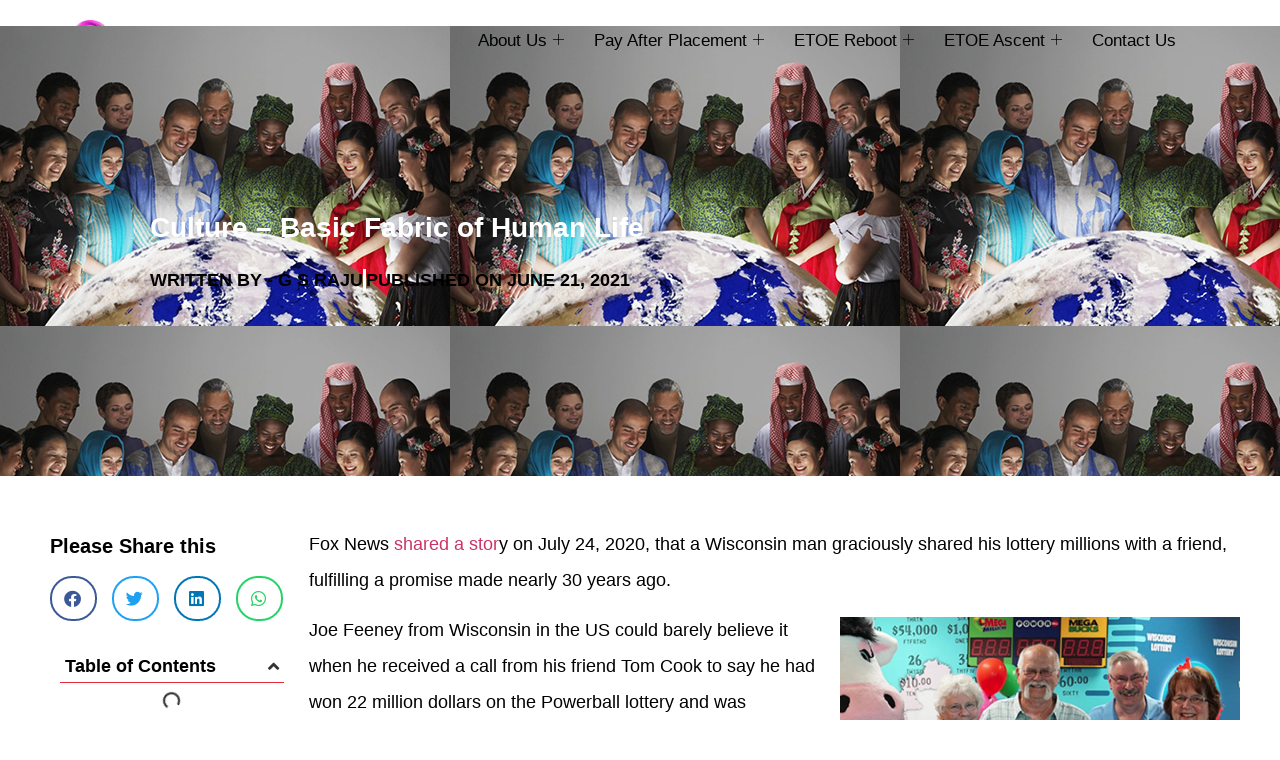

--- FILE ---
content_type: text/html; charset=UTF-8
request_url: https://etoe.in/culture-basic-fabric-of-human-life/
body_size: 25906
content:

<!DOCTYPE html>
<html lang="en" prefix="og: https://ogp.me/ns#">

<head><meta charset="UTF-8"><script>if(navigator.userAgent.match(/MSIE|Internet Explorer/i)||navigator.userAgent.match(/Trident\/7\..*?rv:11/i)){var href=document.location.href;if(!href.match(/[?&]nowprocket/)){if(href.indexOf("?")==-1){if(href.indexOf("#")==-1){document.location.href=href+"?nowprocket=1"}else{document.location.href=href.replace("#","?nowprocket=1#")}}else{if(href.indexOf("#")==-1){document.location.href=href+"&nowprocket=1"}else{document.location.href=href.replace("#","&nowprocket=1#")}}}}</script><script>class RocketLazyLoadScripts{constructor(){this.triggerEvents=["keydown","mousedown","mousemove","touchmove","touchstart","touchend","wheel"],this.userEventHandler=this._triggerListener.bind(this),this.touchStartHandler=this._onTouchStart.bind(this),this.touchMoveHandler=this._onTouchMove.bind(this),this.touchEndHandler=this._onTouchEnd.bind(this),this.clickHandler=this._onClick.bind(this),this.interceptedClicks=[],window.addEventListener("pageshow",e=>{this.persisted=e.persisted}),window.addEventListener("DOMContentLoaded",()=>{this._preconnect3rdParties()}),this.delayedScripts={normal:[],async:[],defer:[]},this.trash=[],this.allJQueries=[]}_addUserInteractionListener(e){if(document.hidden){e._triggerListener();return}this.triggerEvents.forEach(t=>window.addEventListener(t,e.userEventHandler,{passive:!0})),window.addEventListener("touchstart",e.touchStartHandler,{passive:!0}),window.addEventListener("mousedown",e.touchStartHandler),document.addEventListener("visibilitychange",e.userEventHandler)}_removeUserInteractionListener(){this.triggerEvents.forEach(e=>window.removeEventListener(e,this.userEventHandler,{passive:!0})),document.removeEventListener("visibilitychange",this.userEventHandler)}_onTouchStart(e){"HTML"!==e.target.tagName&&(window.addEventListener("touchend",this.touchEndHandler),window.addEventListener("mouseup",this.touchEndHandler),window.addEventListener("touchmove",this.touchMoveHandler,{passive:!0}),window.addEventListener("mousemove",this.touchMoveHandler),e.target.addEventListener("click",this.clickHandler),this._renameDOMAttribute(e.target,"onclick","rocket-onclick"),this._pendingClickStarted())}_onTouchMove(e){window.removeEventListener("touchend",this.touchEndHandler),window.removeEventListener("mouseup",this.touchEndHandler),window.removeEventListener("touchmove",this.touchMoveHandler,{passive:!0}),window.removeEventListener("mousemove",this.touchMoveHandler),e.target.removeEventListener("click",this.clickHandler),this._renameDOMAttribute(e.target,"rocket-onclick","onclick"),this._pendingClickFinished()}_onTouchEnd(e){window.removeEventListener("touchend",this.touchEndHandler),window.removeEventListener("mouseup",this.touchEndHandler),window.removeEventListener("touchmove",this.touchMoveHandler,{passive:!0}),window.removeEventListener("mousemove",this.touchMoveHandler)}_onClick(e){e.target.removeEventListener("click",this.clickHandler),this._renameDOMAttribute(e.target,"rocket-onclick","onclick"),this.interceptedClicks.push(e),e.preventDefault(),e.stopPropagation(),e.stopImmediatePropagation(),this._pendingClickFinished()}_replayClicks(){window.removeEventListener("touchstart",this.touchStartHandler,{passive:!0}),window.removeEventListener("mousedown",this.touchStartHandler),this.interceptedClicks.forEach(e=>{e.target.dispatchEvent(new MouseEvent("click",{view:e.view,bubbles:!0,cancelable:!0}))})}_waitForPendingClicks(){return new Promise(e=>{this._isClickPending?this._pendingClickFinished=e:e()})}_pendingClickStarted(){this._isClickPending=!0}_pendingClickFinished(){this._isClickPending=!1}_renameDOMAttribute(e,t,i){e.hasAttribute&&e.hasAttribute(t)&&(event.target.setAttribute(i,event.target.getAttribute(t)),event.target.removeAttribute(t))}_triggerListener(){this._removeUserInteractionListener(this),"loading"===document.readyState?document.addEventListener("DOMContentLoaded",this._loadEverythingNow.bind(this)):this._loadEverythingNow()}_preconnect3rdParties(){let e=[];document.querySelectorAll("script[type=rocketlazyloadscript]").forEach(t=>{if(t.hasAttribute("src")){let i=new URL(t.src).origin;i!==location.origin&&e.push({src:i,crossOrigin:t.crossOrigin||"module"===t.getAttribute("data-rocket-type")})}}),e=[...new Map(e.map(e=>[JSON.stringify(e),e])).values()],this._batchInjectResourceHints(e,"preconnect")}async _loadEverythingNow(){this.lastBreath=Date.now(),this._delayEventListeners(this),this._delayJQueryReady(this),this._handleDocumentWrite(),this._registerAllDelayedScripts(),this._preloadAllScripts(),await this._loadScriptsFromList(this.delayedScripts.normal),await this._loadScriptsFromList(this.delayedScripts.defer),await this._loadScriptsFromList(this.delayedScripts.async);try{await this._triggerDOMContentLoaded(),await this._triggerWindowLoad()}catch(e){console.error(e)}window.dispatchEvent(new Event("rocket-allScriptsLoaded")),this._waitForPendingClicks().then(()=>{this._replayClicks()}),this._emptyTrash()}_registerAllDelayedScripts(){document.querySelectorAll("script[type=rocketlazyloadscript]").forEach(e=>{e.hasAttribute("data-rocket-src")?e.hasAttribute("async")&&!1!==e.async?this.delayedScripts.async.push(e):e.hasAttribute("defer")&&!1!==e.defer||"module"===e.getAttribute("data-rocket-type")?this.delayedScripts.defer.push(e):this.delayedScripts.normal.push(e):this.delayedScripts.normal.push(e)})}async _transformScript(e){return await this._littleBreath(),new Promise(t=>{function i(){e.setAttribute("data-rocket-status","executed"),t()}function r(){e.setAttribute("data-rocket-status","failed"),t()}try{let n=e.getAttribute("data-rocket-type"),s=e.getAttribute("data-rocket-src");if(n?(e.type=n,e.removeAttribute("data-rocket-type")):e.removeAttribute("type"),e.addEventListener("load",i),e.addEventListener("error",r),s)e.src=s,e.removeAttribute("data-rocket-src");else if(navigator.userAgent.indexOf("Firefox/")>0){var a=document.createElement("script");[...e.attributes].forEach(e=>{"type"!==e.nodeName&&a.setAttribute("data-rocket-type"===e.nodeName?"type":e.nodeName,e.nodeValue)}),a.text=e.text,e.parentNode.replaceChild(a,e),i()}else e.src="data:text/javascript;base64,"+window.btoa(unescape(encodeURIComponent(e.text)))}catch(o){r()}})}async _loadScriptsFromList(e){let t=e.shift();return t&&t.isConnected?(await this._transformScript(t),this._loadScriptsFromList(e)):Promise.resolve()}_preloadAllScripts(){this._batchInjectResourceHints([...this.delayedScripts.normal,...this.delayedScripts.defer,...this.delayedScripts.async],"preload")}_batchInjectResourceHints(e,t){var i=document.createDocumentFragment();e.forEach(e=>{let r=e.getAttribute&&e.getAttribute("data-rocket-src")||e.src;if(r){let n=document.createElement("link");n.href=r,n.rel=t,"preconnect"!==t&&(n.as="script"),e.getAttribute&&"module"===e.getAttribute("data-rocket-type")&&(n.crossOrigin=!0),e.crossOrigin&&(n.crossOrigin=e.crossOrigin),e.integrity&&(n.integrity=e.integrity),i.appendChild(n),this.trash.push(n)}}),document.head.appendChild(i)}_delayEventListeners(e){let t={};function i(e,i){!function e(i){!t[i]&&(t[i]={originalFunctions:{add:i.addEventListener,remove:i.removeEventListener},eventsToRewrite:[]},i.addEventListener=function(){arguments[0]=r(arguments[0]),t[i].originalFunctions.add.apply(i,arguments)},i.removeEventListener=function(){arguments[0]=r(arguments[0]),t[i].originalFunctions.remove.apply(i,arguments)});function r(e){return t[i].eventsToRewrite.indexOf(e)>=0?"rocket-"+e:e}}(e),t[e].eventsToRewrite.push(i)}function r(e,t){let i=e[t];Object.defineProperty(e,t,{get:()=>i||function(){},set(r){e["rocket"+t]=i=r}})}i(document,"DOMContentLoaded"),i(window,"DOMContentLoaded"),i(window,"load"),i(window,"pageshow"),i(document,"readystatechange"),r(document,"onreadystatechange"),r(window,"onload"),r(window,"onpageshow")}_delayJQueryReady(e){let t;function i(i){if(i&&i.fn&&!e.allJQueries.includes(i)){i.fn.ready=i.fn.init.prototype.ready=function(t){return e.domReadyFired?t.bind(document)(i):document.addEventListener("rocket-DOMContentLoaded",()=>t.bind(document)(i)),i([])};let r=i.fn.on;i.fn.on=i.fn.init.prototype.on=function(){if(this[0]===window){function e(e){return e.split(" ").map(e=>"load"===e||0===e.indexOf("load.")?"rocket-jquery-load":e).join(" ")}"string"==typeof arguments[0]||arguments[0]instanceof String?arguments[0]=e(arguments[0]):"object"==typeof arguments[0]&&Object.keys(arguments[0]).forEach(t=>{delete Object.assign(arguments[0],{[e(t)]:arguments[0][t]})[t]})}return r.apply(this,arguments),this},e.allJQueries.push(i)}t=i}i(window.jQuery),Object.defineProperty(window,"jQuery",{get:()=>t,set(e){i(e)}})}async _triggerDOMContentLoaded(){this.domReadyFired=!0,await this._littleBreath(),document.dispatchEvent(new Event("rocket-DOMContentLoaded")),await this._littleBreath(),window.dispatchEvent(new Event("rocket-DOMContentLoaded")),await this._littleBreath(),document.dispatchEvent(new Event("rocket-readystatechange")),await this._littleBreath(),document.rocketonreadystatechange&&document.rocketonreadystatechange()}async _triggerWindowLoad(){await this._littleBreath(),window.dispatchEvent(new Event("rocket-load")),await this._littleBreath(),window.rocketonload&&window.rocketonload(),await this._littleBreath(),this.allJQueries.forEach(e=>e(window).trigger("rocket-jquery-load")),await this._littleBreath();let e=new Event("rocket-pageshow");e.persisted=this.persisted,window.dispatchEvent(e),await this._littleBreath(),window.rocketonpageshow&&window.rocketonpageshow({persisted:this.persisted})}_handleDocumentWrite(){let e=new Map;document.write=document.writeln=function(t){let i=document.currentScript;i||console.error("WPRocket unable to document.write this: "+t);let r=document.createRange(),n=i.parentElement,s=e.get(i);void 0===s&&(s=i.nextSibling,e.set(i,s));let a=document.createDocumentFragment();r.setStart(a,0),a.appendChild(r.createContextualFragment(t)),n.insertBefore(a,s)}}async _littleBreath(){Date.now()-this.lastBreath>45&&(await this._requestAnimFrame(),this.lastBreath=Date.now())}async _requestAnimFrame(){return document.hidden?new Promise(e=>setTimeout(e)):new Promise(e=>requestAnimationFrame(e))}_emptyTrash(){this.trash.forEach(e=>e.remove())}static run(){let e=new RocketLazyLoadScripts;e._addUserInteractionListener(e)}}RocketLazyLoadScripts.run();</script>
	
	<meta name="viewport" content="width=device-width, initial-scale=1.0" />
			<style>img:is([sizes="auto" i], [sizes^="auto," i]) { contain-intrinsic-size: 3000px 1500px }</style>
	
<!-- Search Engine Optimization by Rank Math - https://rankmath.com/ -->
<title>Culture – Basic Fabric of Human Life &bull; ETOE Global</title>
<meta name="description" content="In a simple form, Culture is, &quot;the way we do things&quot;. It refers to the beliefs, values, behaviour, and assumptions of people."/>
<meta name="robots" content="follow, index, max-snippet:-1, max-video-preview:-1, max-image-preview:large"/>
<link rel="canonical" href="https://etoe.in/culture-basic-fabric-of-human-life/" />
<meta property="og:locale" content="en_US" />
<meta property="og:type" content="article" />
<meta property="og:title" content="Culture – Basic Fabric of Human Life &bull; ETOE Global" />
<meta property="og:description" content="In a simple form, Culture is, &quot;the way we do things&quot;. It refers to the beliefs, values, behaviour, and assumptions of people." />
<meta property="og:url" content="https://etoe.in/culture-basic-fabric-of-human-life/" />
<meta property="og:site_name" content="ETOE Global" />
<meta property="article:publisher" content="https://www.facebook.com/etoeportalindia/" />
<meta property="article:section" content="Life" />
<meta property="og:updated_time" content="2021-09-08T09:52:25+05:30" />
<meta property="og:image" content="https://etoe.in/wp-content/uploads/2021/06/WhatsApp-Image-2021-06-22-at-12.32.10-PM.jpeg" />
<meta property="og:image:secure_url" content="https://etoe.in/wp-content/uploads/2021/06/WhatsApp-Image-2021-06-22-at-12.32.10-PM.jpeg" />
<meta property="og:image:width" content="1280" />
<meta property="og:image:height" content="720" />
<meta property="og:image:alt" content="culture" />
<meta property="og:image:type" content="image/jpeg" />
<meta property="article:published_time" content="2021-06-21T15:06:19+05:30" />
<meta property="article:modified_time" content="2021-09-08T09:52:25+05:30" />
<meta name="twitter:card" content="summary_large_image" />
<meta name="twitter:title" content="Culture – Basic Fabric of Human Life &bull; ETOE Global" />
<meta name="twitter:description" content="In a simple form, Culture is, &quot;the way we do things&quot;. It refers to the beliefs, values, behaviour, and assumptions of people." />
<meta name="twitter:site" content="@etoe_india" />
<meta name="twitter:creator" content="@etoe_india" />
<meta name="twitter:image" content="https://etoe.in/wp-content/uploads/2021/06/WhatsApp-Image-2021-06-22-at-12.32.10-PM.jpeg" />
<meta name="twitter:label1" content="Written by" />
<meta name="twitter:data1" content="G S Raju" />
<meta name="twitter:label2" content="Time to read" />
<meta name="twitter:data2" content="4 minutes" />
<script type="application/ld+json" class="rank-math-schema">{"@context":"https://schema.org","@graph":[{"@type":["EducationalOrganization","Organization"],"@id":"https://etoe.in/#organization","name":"ETOE","url":"https://etoe.in","sameAs":["https://www.facebook.com/etoeportalindia/","https://twitter.com/etoe_india"],"logo":{"@type":"ImageObject","@id":"https://etoe.in/#logo","url":"http://etoe.in/wp-content/uploads/2021/02/logo.png","contentUrl":"http://etoe.in/wp-content/uploads/2021/02/logo.png","caption":"ETOE","inLanguage":"en"}},{"@type":"WebSite","@id":"https://etoe.in/#website","url":"https://etoe.in","name":"ETOE","publisher":{"@id":"https://etoe.in/#organization"},"inLanguage":"en"},{"@type":"ImageObject","@id":"https://etoe.in/wp-content/uploads/2021/06/art.jpg","url":"https://etoe.in/wp-content/uploads/2021/06/art.jpg","width":"450","height":"300","inLanguage":"en"},{"@type":"BreadcrumbList","@id":"https://etoe.in/culture-basic-fabric-of-human-life/#breadcrumb","itemListElement":[{"@type":"ListItem","position":"1","item":{"@id":"https://etoe.in","name":"Home"}},{"@type":"ListItem","position":"2","item":{"@id":"https://etoe.in/category/life/","name":"Life"}},{"@type":"ListItem","position":"3","item":{"@id":"https://etoe.in/culture-basic-fabric-of-human-life/","name":"Culture \u2013 Basic Fabric of Human Life"}}]},{"@type":"WebPage","@id":"https://etoe.in/culture-basic-fabric-of-human-life/#webpage","url":"https://etoe.in/culture-basic-fabric-of-human-life/","name":"Culture \u2013 Basic Fabric of Human Life &bull; ETOE Global","datePublished":"2021-06-21T15:06:19+05:30","dateModified":"2021-09-08T09:52:25+05:30","isPartOf":{"@id":"https://etoe.in/#website"},"primaryImageOfPage":{"@id":"https://etoe.in/wp-content/uploads/2021/06/art.jpg"},"inLanguage":"en","breadcrumb":{"@id":"https://etoe.in/culture-basic-fabric-of-human-life/#breadcrumb"}},{"@type":"Person","@id":"https://etoe.in/author/gsraju/","name":"G S Raju","description":"G S Raju is the Founder and CEO of ETOE. He is responsible for Strategic Direction, Growth, and Operations across all the network of offices.","url":"https://etoe.in/author/gsraju/","image":{"@type":"ImageObject","@id":"https://secure.gravatar.com/avatar/1084eb77424f4a855a26d13e8e0c6c35a6c170b99bc2b1aadbd92efd9d7dbeff?s=96&amp;d=mm&amp;r=g","url":"https://secure.gravatar.com/avatar/1084eb77424f4a855a26d13e8e0c6c35a6c170b99bc2b1aadbd92efd9d7dbeff?s=96&amp;d=mm&amp;r=g","caption":"G S Raju","inLanguage":"en"},"worksFor":{"@id":"https://etoe.in/#organization"}},{"@type":"BlogPosting","headline":"Culture \u2013 Basic Fabric of Human Life &bull; ETOE Global","keywords":"culture","datePublished":"2021-06-21T15:06:19+05:30","dateModified":"2021-09-08T09:52:25+05:30","articleSection":"Life, Work","author":{"@id":"https://etoe.in/author/gsraju/","name":"G S Raju"},"publisher":{"@id":"https://etoe.in/#organization"},"description":"In a simple form, Culture is, &quot;the way we do things&quot;. It refers to the beliefs, values, behaviour, and assumptions of people.","name":"Culture \u2013 Basic Fabric of Human Life &bull; ETOE Global","@id":"https://etoe.in/culture-basic-fabric-of-human-life/#richSnippet","isPartOf":{"@id":"https://etoe.in/culture-basic-fabric-of-human-life/#webpage"},"image":{"@id":"https://etoe.in/wp-content/uploads/2021/06/art.jpg"},"inLanguage":"en","mainEntityOfPage":{"@id":"https://etoe.in/culture-basic-fabric-of-human-life/#webpage"}}]}</script>
<!-- /Rank Math WordPress SEO plugin -->


<link rel="alternate" type="application/rss+xml" title="ETOE Global &raquo; Feed" href="https://etoe.in/feed/" />
<link rel="alternate" type="application/rss+xml" title="ETOE Global &raquo; Comments Feed" href="https://etoe.in/comments/feed/" />
<link rel="alternate" type="application/rss+xml" title="ETOE Global &raquo; Culture – Basic Fabric of Human Life Comments Feed" href="https://etoe.in/culture-basic-fabric-of-human-life/feed/" />
<link rel='stylesheet' id='elementor-frontend-css' href='https://etoe.in/wp-content/plugins/elementor/assets/css/frontend.min.css?ver=3.33.2' media='all' />
<style id='elementor-frontend-inline-css'>
.elementor-6017 .elementor-element.elementor-element-83746c0:not(.elementor-motion-effects-element-type-background), .elementor-6017 .elementor-element.elementor-element-83746c0 > .elementor-motion-effects-container > .elementor-motion-effects-layer{background-image:url("https://etoe.in/wp-content/uploads/2021/06/art.jpg");}
</style>
<link rel='stylesheet' id='elementor-post-34867-css' href='https://etoe.in/wp-content/uploads/elementor/css/post-34867.css?ver=1763919470' media='all' />
<link rel='stylesheet' id='elementor-post-48317-css' href='https://etoe.in/wp-content/uploads/elementor/css/post-48317.css?ver=1763919470' media='all' />
<style id='wp-emoji-styles-inline-css'>

	img.wp-smiley, img.emoji {
		display: inline !important;
		border: none !important;
		box-shadow: none !important;
		height: 1em !important;
		width: 1em !important;
		margin: 0 0.07em !important;
		vertical-align: -0.1em !important;
		background: none !important;
		padding: 0 !important;
	}
</style>
<link rel='stylesheet' id='wp-block-library-css' href='https://etoe.in/wp-includes/css/dist/block-library/style.min.css?ver=6.8.3' media='all' />
<style id='safe-svg-svg-icon-style-inline-css'>
.safe-svg-cover{text-align:center}.safe-svg-cover .safe-svg-inside{display:inline-block;max-width:100%}.safe-svg-cover svg{fill:currentColor;height:100%;max-height:100%;max-width:100%;width:100%}

</style>
<style id='global-styles-inline-css'>
:root{--wp--preset--aspect-ratio--square: 1;--wp--preset--aspect-ratio--4-3: 4/3;--wp--preset--aspect-ratio--3-4: 3/4;--wp--preset--aspect-ratio--3-2: 3/2;--wp--preset--aspect-ratio--2-3: 2/3;--wp--preset--aspect-ratio--16-9: 16/9;--wp--preset--aspect-ratio--9-16: 9/16;--wp--preset--color--black: #000000;--wp--preset--color--cyan-bluish-gray: #abb8c3;--wp--preset--color--white: #ffffff;--wp--preset--color--pale-pink: #f78da7;--wp--preset--color--vivid-red: #cf2e2e;--wp--preset--color--luminous-vivid-orange: #ff6900;--wp--preset--color--luminous-vivid-amber: #fcb900;--wp--preset--color--light-green-cyan: #7bdcb5;--wp--preset--color--vivid-green-cyan: #00d084;--wp--preset--color--pale-cyan-blue: #8ed1fc;--wp--preset--color--vivid-cyan-blue: #0693e3;--wp--preset--color--vivid-purple: #9b51e0;--wp--preset--gradient--vivid-cyan-blue-to-vivid-purple: linear-gradient(135deg,rgba(6,147,227,1) 0%,rgb(155,81,224) 100%);--wp--preset--gradient--light-green-cyan-to-vivid-green-cyan: linear-gradient(135deg,rgb(122,220,180) 0%,rgb(0,208,130) 100%);--wp--preset--gradient--luminous-vivid-amber-to-luminous-vivid-orange: linear-gradient(135deg,rgba(252,185,0,1) 0%,rgba(255,105,0,1) 100%);--wp--preset--gradient--luminous-vivid-orange-to-vivid-red: linear-gradient(135deg,rgba(255,105,0,1) 0%,rgb(207,46,46) 100%);--wp--preset--gradient--very-light-gray-to-cyan-bluish-gray: linear-gradient(135deg,rgb(238,238,238) 0%,rgb(169,184,195) 100%);--wp--preset--gradient--cool-to-warm-spectrum: linear-gradient(135deg,rgb(74,234,220) 0%,rgb(151,120,209) 20%,rgb(207,42,186) 40%,rgb(238,44,130) 60%,rgb(251,105,98) 80%,rgb(254,248,76) 100%);--wp--preset--gradient--blush-light-purple: linear-gradient(135deg,rgb(255,206,236) 0%,rgb(152,150,240) 100%);--wp--preset--gradient--blush-bordeaux: linear-gradient(135deg,rgb(254,205,165) 0%,rgb(254,45,45) 50%,rgb(107,0,62) 100%);--wp--preset--gradient--luminous-dusk: linear-gradient(135deg,rgb(255,203,112) 0%,rgb(199,81,192) 50%,rgb(65,88,208) 100%);--wp--preset--gradient--pale-ocean: linear-gradient(135deg,rgb(255,245,203) 0%,rgb(182,227,212) 50%,rgb(51,167,181) 100%);--wp--preset--gradient--electric-grass: linear-gradient(135deg,rgb(202,248,128) 0%,rgb(113,206,126) 100%);--wp--preset--gradient--midnight: linear-gradient(135deg,rgb(2,3,129) 0%,rgb(40,116,252) 100%);--wp--preset--font-size--small: 13px;--wp--preset--font-size--medium: 20px;--wp--preset--font-size--large: 36px;--wp--preset--font-size--x-large: 42px;--wp--preset--spacing--20: 0.44rem;--wp--preset--spacing--30: 0.67rem;--wp--preset--spacing--40: 1rem;--wp--preset--spacing--50: 1.5rem;--wp--preset--spacing--60: 2.25rem;--wp--preset--spacing--70: 3.38rem;--wp--preset--spacing--80: 5.06rem;--wp--preset--shadow--natural: 6px 6px 9px rgba(0, 0, 0, 0.2);--wp--preset--shadow--deep: 12px 12px 50px rgba(0, 0, 0, 0.4);--wp--preset--shadow--sharp: 6px 6px 0px rgba(0, 0, 0, 0.2);--wp--preset--shadow--outlined: 6px 6px 0px -3px rgba(255, 255, 255, 1), 6px 6px rgba(0, 0, 0, 1);--wp--preset--shadow--crisp: 6px 6px 0px rgba(0, 0, 0, 1);}:root { --wp--style--global--content-size: 800px;--wp--style--global--wide-size: 1200px; }:where(body) { margin: 0; }.wp-site-blocks > .alignleft { float: left; margin-right: 2em; }.wp-site-blocks > .alignright { float: right; margin-left: 2em; }.wp-site-blocks > .aligncenter { justify-content: center; margin-left: auto; margin-right: auto; }:where(.wp-site-blocks) > * { margin-block-start: 24px; margin-block-end: 0; }:where(.wp-site-blocks) > :first-child { margin-block-start: 0; }:where(.wp-site-blocks) > :last-child { margin-block-end: 0; }:root { --wp--style--block-gap: 24px; }:root :where(.is-layout-flow) > :first-child{margin-block-start: 0;}:root :where(.is-layout-flow) > :last-child{margin-block-end: 0;}:root :where(.is-layout-flow) > *{margin-block-start: 24px;margin-block-end: 0;}:root :where(.is-layout-constrained) > :first-child{margin-block-start: 0;}:root :where(.is-layout-constrained) > :last-child{margin-block-end: 0;}:root :where(.is-layout-constrained) > *{margin-block-start: 24px;margin-block-end: 0;}:root :where(.is-layout-flex){gap: 24px;}:root :where(.is-layout-grid){gap: 24px;}.is-layout-flow > .alignleft{float: left;margin-inline-start: 0;margin-inline-end: 2em;}.is-layout-flow > .alignright{float: right;margin-inline-start: 2em;margin-inline-end: 0;}.is-layout-flow > .aligncenter{margin-left: auto !important;margin-right: auto !important;}.is-layout-constrained > .alignleft{float: left;margin-inline-start: 0;margin-inline-end: 2em;}.is-layout-constrained > .alignright{float: right;margin-inline-start: 2em;margin-inline-end: 0;}.is-layout-constrained > .aligncenter{margin-left: auto !important;margin-right: auto !important;}.is-layout-constrained > :where(:not(.alignleft):not(.alignright):not(.alignfull)){max-width: var(--wp--style--global--content-size);margin-left: auto !important;margin-right: auto !important;}.is-layout-constrained > .alignwide{max-width: var(--wp--style--global--wide-size);}body .is-layout-flex{display: flex;}.is-layout-flex{flex-wrap: wrap;align-items: center;}.is-layout-flex > :is(*, div){margin: 0;}body .is-layout-grid{display: grid;}.is-layout-grid > :is(*, div){margin: 0;}body{padding-top: 0px;padding-right: 0px;padding-bottom: 0px;padding-left: 0px;}a:where(:not(.wp-element-button)){text-decoration: underline;}:root :where(.wp-element-button, .wp-block-button__link){background-color: #32373c;border-width: 0;color: #fff;font-family: inherit;font-size: inherit;line-height: inherit;padding: calc(0.667em + 2px) calc(1.333em + 2px);text-decoration: none;}.has-black-color{color: var(--wp--preset--color--black) !important;}.has-cyan-bluish-gray-color{color: var(--wp--preset--color--cyan-bluish-gray) !important;}.has-white-color{color: var(--wp--preset--color--white) !important;}.has-pale-pink-color{color: var(--wp--preset--color--pale-pink) !important;}.has-vivid-red-color{color: var(--wp--preset--color--vivid-red) !important;}.has-luminous-vivid-orange-color{color: var(--wp--preset--color--luminous-vivid-orange) !important;}.has-luminous-vivid-amber-color{color: var(--wp--preset--color--luminous-vivid-amber) !important;}.has-light-green-cyan-color{color: var(--wp--preset--color--light-green-cyan) !important;}.has-vivid-green-cyan-color{color: var(--wp--preset--color--vivid-green-cyan) !important;}.has-pale-cyan-blue-color{color: var(--wp--preset--color--pale-cyan-blue) !important;}.has-vivid-cyan-blue-color{color: var(--wp--preset--color--vivid-cyan-blue) !important;}.has-vivid-purple-color{color: var(--wp--preset--color--vivid-purple) !important;}.has-black-background-color{background-color: var(--wp--preset--color--black) !important;}.has-cyan-bluish-gray-background-color{background-color: var(--wp--preset--color--cyan-bluish-gray) !important;}.has-white-background-color{background-color: var(--wp--preset--color--white) !important;}.has-pale-pink-background-color{background-color: var(--wp--preset--color--pale-pink) !important;}.has-vivid-red-background-color{background-color: var(--wp--preset--color--vivid-red) !important;}.has-luminous-vivid-orange-background-color{background-color: var(--wp--preset--color--luminous-vivid-orange) !important;}.has-luminous-vivid-amber-background-color{background-color: var(--wp--preset--color--luminous-vivid-amber) !important;}.has-light-green-cyan-background-color{background-color: var(--wp--preset--color--light-green-cyan) !important;}.has-vivid-green-cyan-background-color{background-color: var(--wp--preset--color--vivid-green-cyan) !important;}.has-pale-cyan-blue-background-color{background-color: var(--wp--preset--color--pale-cyan-blue) !important;}.has-vivid-cyan-blue-background-color{background-color: var(--wp--preset--color--vivid-cyan-blue) !important;}.has-vivid-purple-background-color{background-color: var(--wp--preset--color--vivid-purple) !important;}.has-black-border-color{border-color: var(--wp--preset--color--black) !important;}.has-cyan-bluish-gray-border-color{border-color: var(--wp--preset--color--cyan-bluish-gray) !important;}.has-white-border-color{border-color: var(--wp--preset--color--white) !important;}.has-pale-pink-border-color{border-color: var(--wp--preset--color--pale-pink) !important;}.has-vivid-red-border-color{border-color: var(--wp--preset--color--vivid-red) !important;}.has-luminous-vivid-orange-border-color{border-color: var(--wp--preset--color--luminous-vivid-orange) !important;}.has-luminous-vivid-amber-border-color{border-color: var(--wp--preset--color--luminous-vivid-amber) !important;}.has-light-green-cyan-border-color{border-color: var(--wp--preset--color--light-green-cyan) !important;}.has-vivid-green-cyan-border-color{border-color: var(--wp--preset--color--vivid-green-cyan) !important;}.has-pale-cyan-blue-border-color{border-color: var(--wp--preset--color--pale-cyan-blue) !important;}.has-vivid-cyan-blue-border-color{border-color: var(--wp--preset--color--vivid-cyan-blue) !important;}.has-vivid-purple-border-color{border-color: var(--wp--preset--color--vivid-purple) !important;}.has-vivid-cyan-blue-to-vivid-purple-gradient-background{background: var(--wp--preset--gradient--vivid-cyan-blue-to-vivid-purple) !important;}.has-light-green-cyan-to-vivid-green-cyan-gradient-background{background: var(--wp--preset--gradient--light-green-cyan-to-vivid-green-cyan) !important;}.has-luminous-vivid-amber-to-luminous-vivid-orange-gradient-background{background: var(--wp--preset--gradient--luminous-vivid-amber-to-luminous-vivid-orange) !important;}.has-luminous-vivid-orange-to-vivid-red-gradient-background{background: var(--wp--preset--gradient--luminous-vivid-orange-to-vivid-red) !important;}.has-very-light-gray-to-cyan-bluish-gray-gradient-background{background: var(--wp--preset--gradient--very-light-gray-to-cyan-bluish-gray) !important;}.has-cool-to-warm-spectrum-gradient-background{background: var(--wp--preset--gradient--cool-to-warm-spectrum) !important;}.has-blush-light-purple-gradient-background{background: var(--wp--preset--gradient--blush-light-purple) !important;}.has-blush-bordeaux-gradient-background{background: var(--wp--preset--gradient--blush-bordeaux) !important;}.has-luminous-dusk-gradient-background{background: var(--wp--preset--gradient--luminous-dusk) !important;}.has-pale-ocean-gradient-background{background: var(--wp--preset--gradient--pale-ocean) !important;}.has-electric-grass-gradient-background{background: var(--wp--preset--gradient--electric-grass) !important;}.has-midnight-gradient-background{background: var(--wp--preset--gradient--midnight) !important;}.has-small-font-size{font-size: var(--wp--preset--font-size--small) !important;}.has-medium-font-size{font-size: var(--wp--preset--font-size--medium) !important;}.has-large-font-size{font-size: var(--wp--preset--font-size--large) !important;}.has-x-large-font-size{font-size: var(--wp--preset--font-size--x-large) !important;}
:root :where(.wp-block-pullquote){font-size: 1.5em;line-height: 1.6;}
</style>
<link data-minify="1" rel='stylesheet' id='hello-elementor-css' href='https://etoe.in/wp-content/cache/min/1/wp-content/themes/hello-elementor/assets/css/reset.css?ver=1763919471' media='all' />
<link data-minify="1" rel='stylesheet' id='hello-elementor-theme-style-css' href='https://etoe.in/wp-content/cache/min/1/wp-content/themes/hello-elementor/assets/css/theme.css?ver=1763919471' media='all' />
<link data-minify="1" rel='stylesheet' id='hello-elementor-header-footer-css' href='https://etoe.in/wp-content/cache/min/1/wp-content/themes/hello-elementor/assets/css/header-footer.css?ver=1763919471' media='all' />
<link rel='stylesheet' id='widget-heading-css' href='https://etoe.in/wp-content/plugins/elementor/assets/css/widget-heading.min.css?ver=3.33.2' media='all' />
<link rel='stylesheet' id='widget-post-info-css' href='https://etoe.in/wp-content/plugins/elementor-pro/assets/css/widget-post-info.min.css?ver=3.31.2' media='all' />
<link rel='stylesheet' id='widget-icon-list-css' href='https://etoe.in/wp-content/plugins/elementor/assets/css/widget-icon-list.min.css?ver=3.33.2' media='all' />
<link rel='stylesheet' id='elementor-icons-shared-0-css' href='https://etoe.in/wp-content/plugins/elementor/assets/lib/font-awesome/css/fontawesome.min.css?ver=5.15.3' media='all' />
<link data-minify="1" rel='stylesheet' id='elementor-icons-fa-regular-css' href='https://etoe.in/wp-content/cache/min/1/wp-content/plugins/elementor/assets/lib/font-awesome/css/regular.min.css?ver=1763919783' media='all' />
<link data-minify="1" rel='stylesheet' id='elementor-icons-fa-solid-css' href='https://etoe.in/wp-content/cache/min/1/wp-content/plugins/elementor/assets/lib/font-awesome/css/solid.min.css?ver=1763919550' media='all' />
<link rel='stylesheet' id='e-sticky-css' href='https://etoe.in/wp-content/plugins/elementor-pro/assets/css/modules/sticky.min.css?ver=3.31.2' media='all' />
<link rel='stylesheet' id='widget-share-buttons-css' href='https://etoe.in/wp-content/plugins/elementor-pro/assets/css/widget-share-buttons.min.css?ver=3.31.2' media='all' />
<link rel='stylesheet' id='e-apple-webkit-css' href='https://etoe.in/wp-content/plugins/elementor/assets/css/conditionals/apple-webkit.min.css?ver=3.33.2' media='all' />
<link data-minify="1" rel='stylesheet' id='elementor-icons-fa-brands-css' href='https://etoe.in/wp-content/cache/min/1/wp-content/plugins/elementor/assets/lib/font-awesome/css/brands.min.css?ver=1763919783' media='all' />
<link rel='stylesheet' id='widget-table-of-contents-css' href='https://etoe.in/wp-content/plugins/elementor-pro/assets/css/widget-table-of-contents.min.css?ver=3.31.2' media='all' />
<link rel='stylesheet' id='e-motion-fx-css' href='https://etoe.in/wp-content/plugins/elementor-pro/assets/css/modules/motion-fx.min.css?ver=3.31.2' media='all' />
<link rel='stylesheet' id='widget-posts-css' href='https://etoe.in/wp-content/plugins/elementor-pro/assets/css/widget-posts.min.css?ver=3.31.2' media='all' />
<link data-minify="1" rel='stylesheet' id='elementor-icons-css' href='https://etoe.in/wp-content/cache/min/1/wp-content/plugins/elementor/assets/lib/eicons/css/elementor-icons.min.css?ver=1763919471' media='all' />
<link rel='stylesheet' id='elementor-post-6-css' href='https://etoe.in/wp-content/uploads/elementor/css/post-6.css?ver=1763919470' media='all' />
<link rel='stylesheet' id='elementor-post-6017-css' href='https://etoe.in/wp-content/uploads/elementor/css/post-6017.css?ver=1763919782' media='all' />
<link data-minify="1" rel='stylesheet' id='ekit-widget-styles-css' href='https://etoe.in/wp-content/cache/min/1/wp-content/plugins/elementskit-lite/widgets/init/assets/css/widget-styles.css?ver=1763919471' media='all' />
<link data-minify="1" rel='stylesheet' id='ekit-widget-styles-pro-css' href='https://etoe.in/wp-content/cache/min/1/wp-content/plugins/elementskit/widgets/init/assets/css/widget-styles-pro.css?ver=1763919471' media='all' />
<link data-minify="1" rel='stylesheet' id='ekit-responsive-css' href='https://etoe.in/wp-content/cache/min/1/wp-content/plugins/elementskit-lite/widgets/init/assets/css/responsive.css?ver=1763919471' media='all' />
<style id='rocket-lazyload-inline-css'>
.rll-youtube-player{position:relative;padding-bottom:56.23%;height:0;overflow:hidden;max-width:100%;}.rll-youtube-player:focus-within{outline: 2px solid currentColor;outline-offset: 5px;}.rll-youtube-player iframe{position:absolute;top:0;left:0;width:100%;height:100%;z-index:100;background:0 0}.rll-youtube-player img{bottom:0;display:block;left:0;margin:auto;max-width:100%;width:100%;position:absolute;right:0;top:0;border:none;height:auto;-webkit-transition:.4s all;-moz-transition:.4s all;transition:.4s all}.rll-youtube-player img:hover{-webkit-filter:brightness(75%)}.rll-youtube-player .play{height:100%;width:100%;left:0;top:0;position:absolute;background:url(https://etoe.in/wp-content/plugins/wp-rocket/assets/img/youtube.png) no-repeat center;background-color: transparent !important;cursor:pointer;border:none;}.wp-embed-responsive .wp-has-aspect-ratio .rll-youtube-player{position:absolute;padding-bottom:0;width:100%;height:100%;top:0;bottom:0;left:0;right:0}
</style>
<link data-minify="1" rel='stylesheet' id='elementor-gf-local-kanit-css' href='https://etoe.in/wp-content/cache/min/1/wp-content/uploads/elementor/google-fonts/css/kanit.css?ver=1763919471' media='all' />
<link data-minify="1" rel='stylesheet' id='elementor-gf-local-lato-css' href='https://etoe.in/wp-content/cache/min/1/wp-content/uploads/elementor/google-fonts/css/lato.css?ver=1763919471' media='all' />
<link data-minify="1" rel='stylesheet' id='elementor-gf-local-montserrat-css' href='https://etoe.in/wp-content/cache/min/1/wp-content/uploads/elementor/google-fonts/css/montserrat.css?ver=1763919471' media='all' />
<link data-minify="1" rel='stylesheet' id='elementor-gf-local-inter-css' href='https://etoe.in/wp-content/cache/min/1/wp-content/uploads/elementor/google-fonts/css/inter.css?ver=1763919472' media='all' />
<link data-minify="1" rel='stylesheet' id='elementor-gf-local-titilliumweb-css' href='https://etoe.in/wp-content/cache/min/1/wp-content/uploads/elementor/google-fonts/css/titilliumweb.css?ver=1763921176' media='all' />
<link data-minify="1" rel='stylesheet' id='elementor-icons-ekiticons-css' href='https://etoe.in/wp-content/cache/min/1/wp-content/plugins/elementskit-lite/modules/elementskit-icon-pack/assets/css/ekiticons.css?ver=1763919472' media='all' />
<script type="rocketlazyloadscript" data-rocket-src="https://etoe.in/wp-includes/js/jquery/jquery.min.js?ver=3.7.1" id="jquery-core-js" defer></script>
<script type="rocketlazyloadscript" data-rocket-src="https://etoe.in/wp-includes/js/jquery/jquery-migrate.min.js?ver=3.4.1" id="jquery-migrate-js" defer></script>
<link rel="https://api.w.org/" href="https://etoe.in/wp-json/" /><link rel="alternate" title="JSON" type="application/json" href="https://etoe.in/wp-json/wp/v2/posts/7026" /><link rel="EditURI" type="application/rsd+xml" title="RSD" href="https://etoe.in/xmlrpc.php?rsd" />
<meta name="generator" content="WordPress 6.8.3" />
<link rel='shortlink' href='https://etoe.in/?p=7026' />
<link rel="alternate" title="oEmbed (JSON)" type="application/json+oembed" href="https://etoe.in/wp-json/oembed/1.0/embed?url=https%3A%2F%2Fetoe.in%2Fculture-basic-fabric-of-human-life%2F" />
<link rel="alternate" title="oEmbed (XML)" type="text/xml+oembed" href="https://etoe.in/wp-json/oembed/1.0/embed?url=https%3A%2F%2Fetoe.in%2Fculture-basic-fabric-of-human-life%2F&#038;format=xml" />
<!-- start Simple Custom CSS and JS -->
<style>
/* Add your CSS code here.

For example:
.example {
    color: red;
}

For brushing up on your CSS knowledge, check out http://www.w3schools.com/css/css_syntax.asp

End of comment */ 
.elementor-icon-list-item a.is--active {
    background-color: #fe0467;
}
.elementor-icon-list-item a.is--active .elementor-icon-list-text{
    color: #fff !important;
}
</style>
<!-- end Simple Custom CSS and JS -->
<script type="rocketlazyloadscript" data-minify="1" async data-rocket-src="https://etoe.in/wp-content/cache/min/1/script.js?ver=1762970128"></script><meta name="generator" content="Elementor 3.33.2; features: additional_custom_breakpoints; settings: css_print_method-external, google_font-enabled, font_display-auto">
<script type="rocketlazyloadscript" data-rocket-type="text/javascript">var elementskit_module_parallax_url = "https://etoe.in/wp-content/plugins/elementskit/modules/parallax/";</script>			<style>
				.e-con.e-parent:nth-of-type(n+4):not(.e-lazyloaded):not(.e-no-lazyload),
				.e-con.e-parent:nth-of-type(n+4):not(.e-lazyloaded):not(.e-no-lazyload) * {
					background-image: none !important;
				}
				@media screen and (max-height: 1024px) {
					.e-con.e-parent:nth-of-type(n+3):not(.e-lazyloaded):not(.e-no-lazyload),
					.e-con.e-parent:nth-of-type(n+3):not(.e-lazyloaded):not(.e-no-lazyload) * {
						background-image: none !important;
					}
				}
				@media screen and (max-height: 640px) {
					.e-con.e-parent:nth-of-type(n+2):not(.e-lazyloaded):not(.e-no-lazyload),
					.e-con.e-parent:nth-of-type(n+2):not(.e-lazyloaded):not(.e-no-lazyload) * {
						background-image: none !important;
					}
				}
			</style>
			<noscript><style id="rocket-lazyload-nojs-css">.rll-youtube-player, [data-lazy-src]{display:none !important;}</style></noscript></head>

<body class="wp-singular post-template-default single single-post postid-7026 single-format-standard wp-embed-responsive wp-theme-hello-elementor eio-default hello-elementor-default elementor-default elementor-kit-6 elementor-page-6017">

	
			<a class="skip-link screen-reader-text" href="#content">
			Skip to content		</a>
	
	
	<div class="ekit-template-content-markup ekit-template-content-header ekit-template-content-theme-support">
				<div data-elementor-type="wp-post" data-elementor-id="34867" class="elementor elementor-34867" data-elementor-post-type="elementskit_template">
						<section class="elementor-section elementor-top-section elementor-element elementor-element-48c103e2 elementor-section-content-middle ekit-sticky--top elementor-section-boxed elementor-section-height-default elementor-section-height-default" data-id="48c103e2" data-element_type="section" data-settings="{&quot;background_background&quot;:&quot;classic&quot;,&quot;ekit_sticky&quot;:&quot;top&quot;,&quot;ekit_sticky_offset&quot;:{&quot;unit&quot;:&quot;px&quot;,&quot;size&quot;:0,&quot;sizes&quot;:[]},&quot;ekit_sticky_offset_tablet&quot;:{&quot;unit&quot;:&quot;px&quot;,&quot;size&quot;:&quot;&quot;,&quot;sizes&quot;:[]},&quot;ekit_sticky_offset_mobile&quot;:{&quot;unit&quot;:&quot;px&quot;,&quot;size&quot;:&quot;&quot;,&quot;sizes&quot;:[]},&quot;ekit_sticky_on_desktop&quot;:&quot;desktop&quot;,&quot;ekit_sticky_on_tablet&quot;:&quot;tablet&quot;,&quot;ekit_sticky_on_mobile&quot;:&quot;mobile&quot;,&quot;ekit_sticky_effect_offset&quot;:{&quot;unit&quot;:&quot;px&quot;,&quot;size&quot;:0,&quot;sizes&quot;:[]},&quot;ekit_sticky_effect_offset_tablet&quot;:{&quot;unit&quot;:&quot;px&quot;,&quot;size&quot;:&quot;&quot;,&quot;sizes&quot;:[]},&quot;ekit_sticky_effect_offset_mobile&quot;:{&quot;unit&quot;:&quot;px&quot;,&quot;size&quot;:&quot;&quot;,&quot;sizes&quot;:[]},&quot;ekit_has_onepagescroll_dot&quot;:&quot;yes&quot;}">
						<div class="elementor-container elementor-column-gap-no">
					<div class="elementor-column elementor-col-50 elementor-top-column elementor-element elementor-element-dc34a75" data-id="dc34a75" data-element_type="column">
			<div class="elementor-widget-wrap elementor-element-populated">
						<div class="elementor-element elementor-element-aabe66f elementor-widget-mobile__width-initial elementor-widget elementor-widget-image" data-id="aabe66f" data-element_type="widget" data-settings="{&quot;ekit_we_effect_on&quot;:&quot;none&quot;}" data-widget_type="image.default">
				<div class="elementor-widget-container">
																<a href="https://etoe.in/">
							<img width="3718" height="555" src="data:image/svg+xml,%3Csvg%20xmlns='http://www.w3.org/2000/svg'%20viewBox='0%200%203718%20555'%3E%3C/svg%3E" class="attachment-full size-full wp-image-43868" alt="" data-lazy-srcset="https://etoe.in/wp-content/uploads/2022/09/ETOE-Logo-2023.png 3718w, https://etoe.in/wp-content/uploads/2022/09/ETOE-Logo-2023-300x45.png 300w, https://etoe.in/wp-content/uploads/2022/09/ETOE-Logo-2023-1024x153.png 1024w, https://etoe.in/wp-content/uploads/2022/09/ETOE-Logo-2023-768x115.png 768w, https://etoe.in/wp-content/uploads/2022/09/ETOE-Logo-2023-1536x229.png 1536w, https://etoe.in/wp-content/uploads/2022/09/ETOE-Logo-2023-2048x306.png 2048w, https://etoe.in/wp-content/uploads/2022/09/ETOE-Logo-2023-310x46.png 310w" data-lazy-sizes="(max-width: 3718px) 100vw, 3718px" data-lazy-src="https://etoe.in/wp-content/uploads/2022/09/ETOE-Logo-2023.png" /><noscript><img loading="lazy" width="3718" height="555" src="https://etoe.in/wp-content/uploads/2022/09/ETOE-Logo-2023.png" class="attachment-full size-full wp-image-43868" alt="" srcset="https://etoe.in/wp-content/uploads/2022/09/ETOE-Logo-2023.png 3718w, https://etoe.in/wp-content/uploads/2022/09/ETOE-Logo-2023-300x45.png 300w, https://etoe.in/wp-content/uploads/2022/09/ETOE-Logo-2023-1024x153.png 1024w, https://etoe.in/wp-content/uploads/2022/09/ETOE-Logo-2023-768x115.png 768w, https://etoe.in/wp-content/uploads/2022/09/ETOE-Logo-2023-1536x229.png 1536w, https://etoe.in/wp-content/uploads/2022/09/ETOE-Logo-2023-2048x306.png 2048w, https://etoe.in/wp-content/uploads/2022/09/ETOE-Logo-2023-310x46.png 310w" sizes="(max-width: 3718px) 100vw, 3718px" /></noscript>								</a>
															</div>
				</div>
					</div>
		</div>
				<div class="elementor-column elementor-col-50 elementor-top-column elementor-element elementor-element-3f524b08" data-id="3f524b08" data-element_type="column">
			<div class="elementor-widget-wrap elementor-element-populated">
						<div class="elementor-element elementor-element-219f3972 elementor-widget__width-initial elementor-widget elementor-widget-ekit-nav-menu" data-id="219f3972" data-element_type="widget" data-settings="{&quot;ekit_we_effect_on&quot;:&quot;none&quot;}" data-widget_type="ekit-nav-menu.default">
				<div class="elementor-widget-container">
							<nav class="ekit-wid-con ekit_menu_responsive_tablet" 
			data-hamburger-icon="icon icon-menu-7" 
			data-hamburger-icon-type="icon" 
			data-responsive-breakpoint="1024">
			            <button class="elementskit-menu-hamburger elementskit-menu-toggler"  type="button" aria-label="hamburger-icon">
                <i aria-hidden="true" class="ekit-menu-icon icon icon-menu-7"></i>            </button>
            <div id="ekit-megamenu-header-menu-2024" class="elementskit-menu-container elementskit-menu-offcanvas-elements elementskit-navbar-nav-default ekit-nav-menu-one-page-no ekit-nav-dropdown-hover"><ul id="menu-header-menu-2024" class="elementskit-navbar-nav elementskit-menu-po-right submenu-click-on-icon"><li id="menu-item-47592" class="menu-item menu-item-type-custom menu-item-object-custom menu-item-has-children menu-item-47592 nav-item elementskit-dropdown-has relative_position elementskit-dropdown-menu-default_width elementskit-mobile-builder-content" data-vertical-menu=750px><a href="https://etoe.in/about-us/" class="ekit-menu-nav-link ekit-menu-dropdown-toggle">About Us<i class="elementskit-submenu-indicator icon icon-plus" aria-hidden="true"></i></a>
<ul class="elementskit-dropdown elementskit-submenu-panel">
	<li id="menu-item-47593" class="menu-item menu-item-type-custom menu-item-object-custom menu-item-47593 nav-item elementskit-mobile-builder-content" data-vertical-menu=750px><a href="https://etoe.in/about-us/#mission" class=" dropdown-item">Vision &#038; Mission</a>	<li id="menu-item-47594" class="menu-item menu-item-type-custom menu-item-object-custom menu-item-47594 nav-item elementskit-mobile-builder-content" data-vertical-menu=750px><a href="https://etoe.in/about-us/#culture" class=" dropdown-item">Culture &#038; Values</a>	<li id="menu-item-47595" class="menu-item menu-item-type-custom menu-item-object-custom menu-item-47595 nav-item elementskit-mobile-builder-content" data-vertical-menu=750px><a href="https://etoe.in/leadership/" class=" dropdown-item">Leadership</a></ul>
</li>
<li id="menu-item-47606" class="menu-item menu-item-type-custom menu-item-object-custom menu-item-has-children menu-item-47606 nav-item elementskit-dropdown-has relative_position elementskit-dropdown-menu-default_width elementskit-mobile-builder-content" data-vertical-menu=750px><a href="https://etoe.in/etoepap/" class="ekit-menu-nav-link ekit-menu-dropdown-toggle">Pay After Placement<i class="elementskit-submenu-indicator icon icon-plus" aria-hidden="true"></i></a>
<ul class="elementskit-dropdown elementskit-submenu-panel">
	<li id="menu-item-47608" class="menu-item menu-item-type-custom menu-item-object-custom menu-item-47608 nav-item elementskit-mobile-builder-content" data-vertical-menu=750px><a href="https://etoe.in/etoepap/" class=" dropdown-item">What is Pay After Placement Model?</a>	<li id="menu-item-47607" class="menu-item menu-item-type-custom menu-item-object-custom menu-item-47607 nav-item elementskit-mobile-builder-content" data-vertical-menu=750px><a href="https://etoe.in/etoepap/#papmodel" class=" dropdown-item">How the PAP Works?</a>	<li id="menu-item-47609" class="menu-item menu-item-type-custom menu-item-object-custom menu-item-47609 nav-item elementskit-mobile-builder-content" data-vertical-menu=750px><a href="https://etoe.in/etoepap/#freshers" class=" dropdown-item">What Companies Expect from Freshers?</a>	<li id="menu-item-47610" class="menu-item menu-item-type-custom menu-item-object-custom menu-item-47610 nav-item elementskit-mobile-builder-content" data-vertical-menu=750px><a href="https://etoe.in/etoepap/#advantages" class=" dropdown-item">Advantages of the PAP</a></ul>
</li>
<li id="menu-item-47596" class="menu-item menu-item-type-custom menu-item-object-custom menu-item-has-children menu-item-47596 nav-item elementskit-dropdown-has relative_position elementskit-dropdown-menu-default_width elementskit-mobile-builder-content" data-vertical-menu=750px><a href="https://etoe.in/reboot-program/" class="ekit-menu-nav-link ekit-menu-dropdown-toggle">ETOE Reboot<i class="elementskit-submenu-indicator icon icon-plus" aria-hidden="true"></i></a>
<ul class="elementskit-dropdown elementskit-submenu-panel">
	<li id="menu-item-47597" class="menu-item menu-item-type-custom menu-item-object-custom menu-item-47597 nav-item elementskit-mobile-builder-content" data-vertical-menu=750px><a href="https://etoe.in/reboot-program/#problem" class=" dropdown-item">Problem</a>	<li id="menu-item-47598" class="menu-item menu-item-type-custom menu-item-object-custom menu-item-47598 nav-item elementskit-mobile-builder-content" data-vertical-menu=750px><a href="https://etoe.in/reboot-program/#solution" class=" dropdown-item">Solution</a>	<li id="menu-item-47599" class="menu-item menu-item-type-custom menu-item-object-custom menu-item-47599 nav-item elementskit-mobile-builder-content" data-vertical-menu=750px><a href="https://etoe.in/reboot-program/#etoereboot" class=" dropdown-item">What is the ETOE Reboot Program?</a>	<li id="menu-item-47600" class="menu-item menu-item-type-custom menu-item-object-custom menu-item-47600 nav-item elementskit-mobile-builder-content" data-vertical-menu=750px><a href="https://etoe.in/reboot-program/#learn" class=" dropdown-item">What Will You Learn in the ETOE Reboot Program?</a>	<li id="menu-item-47601" class="menu-item menu-item-type-custom menu-item-object-custom menu-item-47601 nav-item elementskit-mobile-builder-content" data-vertical-menu=750px><a href="https://etoe.in/reboot-program/#works" class=" dropdown-item">How the REBOOT Program Works?</a></ul>
</li>
<li id="menu-item-47602" class="menu-item menu-item-type-custom menu-item-object-custom menu-item-has-children menu-item-47602 nav-item elementskit-dropdown-has relative_position elementskit-dropdown-menu-default_width elementskit-mobile-builder-content" data-vertical-menu=750px><a href="https://etoe.in/ascent/" class="ekit-menu-nav-link ekit-menu-dropdown-toggle">ETOE Ascent<i class="elementskit-submenu-indicator icon icon-plus" aria-hidden="true"></i></a>
<ul class="elementskit-dropdown elementskit-submenu-panel">
	<li id="menu-item-48804" class="menu-item menu-item-type-custom menu-item-object-custom menu-item-48804 nav-item elementskit-mobile-builder-content" data-vertical-menu=750px><a href="https://etoe.in/ascent/#approach" class=" dropdown-item">Our Approach to Career Counselling</a>	<li id="menu-item-48805" class="menu-item menu-item-type-custom menu-item-object-custom menu-item-48805 nav-item elementskit-mobile-builder-content" data-vertical-menu=750px><a href="https://etoe.in/ascent/#standsout" class=" dropdown-item">Why ETOE Career Counselling Stands Out?</a>	<li id="menu-item-48806" class="menu-item menu-item-type-custom menu-item-object-custom menu-item-48806 nav-item elementskit-mobile-builder-content" data-vertical-menu=750px><a href="https://etoe.in/ascent/#expect" class=" dropdown-item">What to Expect from Our Career Counselling</a></ul>
</li>
<li id="menu-item-47605" class="menu-item menu-item-type-custom menu-item-object-custom menu-item-47605 nav-item elementskit-mobile-builder-content" data-vertical-menu=750px><a href="https://etoe.in/contact-us/" class="ekit-menu-nav-link">Contact Us</a></li>
</ul><div class="elementskit-nav-identity-panel"><button class="elementskit-menu-close elementskit-menu-toggler" type="button">X</button></div></div>			
			<div class="elementskit-menu-overlay elementskit-menu-offcanvas-elements elementskit-menu-toggler ekit-nav-menu--overlay"></div>        </nav>
						</div>
				</div>
					</div>
		</div>
					</div>
		</section>
				</div>
			</div>

			<div data-elementor-type="single-post" data-elementor-id="6017" class="elementor elementor-6017 elementor-location-single post-7026 post type-post status-publish format-standard has-post-thumbnail hentry category-life category-work" data-elementor-post-type="elementor_library">
					<section class="elementor-section elementor-top-section elementor-element elementor-element-83746c0 elementor-section-height-min-height elementor-section-stretched elementor-section-boxed elementor-section-height-default elementor-section-items-middle" data-id="83746c0" data-element_type="section" data-settings="{&quot;stretch_section&quot;:&quot;section-stretched&quot;,&quot;background_background&quot;:&quot;classic&quot;,&quot;ekit_has_onepagescroll_dot&quot;:&quot;yes&quot;}">
							<div class="elementor-background-overlay"></div>
							<div class="elementor-container elementor-column-gap-default">
					<div class="elementor-column elementor-col-100 elementor-top-column elementor-element elementor-element-da9769f" data-id="da9769f" data-element_type="column">
			<div class="elementor-widget-wrap elementor-element-populated">
						<div class="elementor-element elementor-element-7a424c6 elementor-widget elementor-widget-theme-post-title elementor-page-title elementor-widget-heading" data-id="7a424c6" data-element_type="widget" data-settings="{&quot;ekit_we_effect_on&quot;:&quot;none&quot;}" data-widget_type="theme-post-title.default">
				<div class="elementor-widget-container">
					<h1 class="elementor-heading-title elementor-size-default">Culture – Basic Fabric of Human Life</h1>				</div>
				</div>
				<div class="elementor-element elementor-element-6db8b8c elementor-align-left elementor-widget elementor-widget-post-info" data-id="6db8b8c" data-element_type="widget" data-settings="{&quot;ekit_we_effect_on&quot;:&quot;none&quot;}" data-widget_type="post-info.default">
				<div class="elementor-widget-container">
							<ul class="elementor-inline-items elementor-icon-list-items elementor-post-info">
								<li class="elementor-icon-list-item elementor-repeater-item-d211bef elementor-inline-item" itemprop="author">
						<a href="https://etoe.in/author/gsraju/">
														<span class="elementor-icon-list-text elementor-post-info__item elementor-post-info__item--type-author">
							<span class="elementor-post-info__item-prefix">Written By -</span>
										G S Raju					</span>
									</a>
				</li>
				<li class="elementor-icon-list-item elementor-repeater-item-0933cd6 elementor-inline-item" itemprop="datePublished">
													<span class="elementor-icon-list-text elementor-post-info__item elementor-post-info__item--type-date">
							<span class="elementor-post-info__item-prefix">Published on</span>
										<time>June 21, 2021</time>					</span>
								</li>
				</ul>
						</div>
				</div>
					</div>
		</div>
					</div>
		</section>
				<section class="elementor-section elementor-top-section elementor-element elementor-element-4475794d elementor-section-stretched elementor-section-boxed elementor-section-height-default elementor-section-height-default" data-id="4475794d" data-element_type="section" data-settings="{&quot;stretch_section&quot;:&quot;section-stretched&quot;,&quot;ekit_has_onepagescroll_dot&quot;:&quot;yes&quot;}">
						<div class="elementor-container elementor-column-gap-no">
					<div class="elementor-column elementor-col-50 elementor-top-column elementor-element elementor-element-fd4d333" data-id="fd4d333" data-element_type="column" data-settings="{&quot;motion_fx_motion_fx_scrolling&quot;:&quot;yes&quot;,&quot;motion_fx_devices&quot;:[&quot;desktop&quot;]}">
			<div class="elementor-widget-wrap elementor-element-populated">
						<div class="elementor-element elementor-element-5c02da2 elementor-widget elementor-widget-heading" data-id="5c02da2" data-element_type="widget" data-settings="{&quot;sticky&quot;:&quot;top&quot;,&quot;sticky_on&quot;:[&quot;desktop&quot;],&quot;sticky_offset&quot;:70,&quot;sticky_parent&quot;:&quot;yes&quot;,&quot;ekit_we_effect_on&quot;:&quot;none&quot;,&quot;sticky_effects_offset&quot;:0,&quot;sticky_anchor_link_offset&quot;:0}" data-widget_type="heading.default">
				<div class="elementor-widget-container">
					<h4 class="elementor-heading-title elementor-size-default">Please Share this</h4>				</div>
				</div>
				<div class="elementor-element elementor-element-6e76544 elementor-share-buttons--view-icon elementor-share-buttons--skin-framed elementor-share-buttons--shape-circle elementor-share-buttons--align-left elementor-grid-0 elementor-share-buttons--color-official elementor-widget elementor-widget-share-buttons" data-id="6e76544" data-element_type="widget" data-settings="{&quot;sticky&quot;:&quot;top&quot;,&quot;sticky_on&quot;:[&quot;desktop&quot;],&quot;sticky_offset&quot;:100,&quot;sticky_parent&quot;:&quot;yes&quot;,&quot;ekit_we_effect_on&quot;:&quot;none&quot;,&quot;sticky_effects_offset&quot;:0,&quot;sticky_anchor_link_offset&quot;:0}" data-widget_type="share-buttons.default">
				<div class="elementor-widget-container">
							<div class="elementor-grid" role="list">
								<div class="elementor-grid-item" role="listitem">
						<div class="elementor-share-btn elementor-share-btn_facebook" role="button" tabindex="0" aria-label="Share on facebook">
															<span class="elementor-share-btn__icon">
								<i class="fab fa-facebook" aria-hidden="true"></i>							</span>
																				</div>
					</div>
									<div class="elementor-grid-item" role="listitem">
						<div class="elementor-share-btn elementor-share-btn_twitter" role="button" tabindex="0" aria-label="Share on twitter">
															<span class="elementor-share-btn__icon">
								<i class="fab fa-twitter" aria-hidden="true"></i>							</span>
																				</div>
					</div>
									<div class="elementor-grid-item" role="listitem">
						<div class="elementor-share-btn elementor-share-btn_linkedin" role="button" tabindex="0" aria-label="Share on linkedin">
															<span class="elementor-share-btn__icon">
								<i class="fab fa-linkedin" aria-hidden="true"></i>							</span>
																				</div>
					</div>
									<div class="elementor-grid-item" role="listitem">
						<div class="elementor-share-btn elementor-share-btn_whatsapp" role="button" tabindex="0" aria-label="Share on whatsapp">
															<span class="elementor-share-btn__icon">
								<i class="fab fa-whatsapp" aria-hidden="true"></i>							</span>
																				</div>
					</div>
						</div>
						</div>
				</div>
				<div class="elementor-element elementor-element-1ec8e5d elementor-toc--minimized-on-tablet elementor-widget elementor-widget-table-of-contents" data-id="1ec8e5d" data-element_type="widget" data-settings="{&quot;headings_by_tags&quot;:[&quot;h1&quot;,&quot;h2&quot;],&quot;exclude_headings_by_selector&quot;:[],&quot;marker_view&quot;:&quot;bullets&quot;,&quot;icon&quot;:{&quot;value&quot;:&quot;&quot;,&quot;library&quot;:&quot;&quot;},&quot;collapse_subitems&quot;:&quot;yes&quot;,&quot;sticky&quot;:&quot;top&quot;,&quot;sticky_on&quot;:[&quot;desktop&quot;],&quot;sticky_offset&quot;:170,&quot;sticky_parent&quot;:&quot;yes&quot;,&quot;no_headings_message&quot;:&quot;No headings were found on this page.&quot;,&quot;minimize_box&quot;:&quot;yes&quot;,&quot;minimized_on&quot;:&quot;tablet&quot;,&quot;hierarchical_view&quot;:&quot;yes&quot;,&quot;min_height&quot;:{&quot;unit&quot;:&quot;px&quot;,&quot;size&quot;:&quot;&quot;,&quot;sizes&quot;:[]},&quot;min_height_tablet&quot;:{&quot;unit&quot;:&quot;px&quot;,&quot;size&quot;:&quot;&quot;,&quot;sizes&quot;:[]},&quot;min_height_mobile&quot;:{&quot;unit&quot;:&quot;px&quot;,&quot;size&quot;:&quot;&quot;,&quot;sizes&quot;:[]},&quot;ekit_we_effect_on&quot;:&quot;none&quot;,&quot;sticky_effects_offset&quot;:0,&quot;sticky_anchor_link_offset&quot;:0}" data-widget_type="table-of-contents.default">
				<div class="elementor-widget-container">
									<div class="elementor-toc__header">
						<h2 class="elementor-toc__header-title">
				Table of Contents			</h2>
										<div class="elementor-toc__toggle-button elementor-toc__toggle-button--expand" role="button" tabindex="0" aria-controls="elementor-toc__1ec8e5d" aria-expanded="true" aria-label="Open table of contents"><i aria-hidden="true" class="fas fa-angle-down"></i></div>
				<div class="elementor-toc__toggle-button elementor-toc__toggle-button--collapse" role="button" tabindex="0" aria-controls="elementor-toc__1ec8e5d" aria-expanded="true" aria-label="Close table of contents"><i aria-hidden="true" class="fas fa-angle-up"></i></div>
					</div>
				<div id="elementor-toc__1ec8e5d" class="elementor-toc__body elementor-toc__list-items--collapsible">
			<div class="elementor-toc__spinner-container">
				<i class="elementor-toc__spinner eicon-animation-spin eicon-loading" aria-hidden="true"></i>			</div>
		</div>
						</div>
				</div>
					</div>
		</div>
				<div class="elementor-column elementor-col-50 elementor-top-column elementor-element elementor-element-3dfba457" data-id="3dfba457" data-element_type="column">
			<div class="elementor-widget-wrap elementor-element-populated">
						<div class="elementor-element elementor-element-59a8e7da elementor-widget elementor-widget-theme-post-content" data-id="59a8e7da" data-element_type="widget" data-settings="{&quot;ekit_we_effect_on&quot;:&quot;none&quot;}" data-widget_type="theme-post-content.default">
				<div class="elementor-widget-container">
					<p>Fox News <a href="https://www.foxnews.com/us/man-shares-22-million-jackpot" target="_blank" rel="noopener">shared a stor</a>y on July 24, 2020, that a Wisconsin man graciously shared his lottery millions with a friend, fulfilling a promise made nearly 30 years ago.</p>
<figure id="attachment_7037" aria-describedby="caption-attachment-7037" style="width: 400px" class="wp-caption alignright"><img fetchpriority="high" fetchpriority="high" decoding="async" class="wp-image-7037" src="data:image/svg+xml,%3Csvg%20xmlns='http://www.w3.org/2000/svg'%20viewBox='0%200%20400%20267'%3E%3C/svg%3E" alt="" width="400" height="267" data-lazy-srcset="https://etoe.in/wp-content/uploads/2021/06/12.jpg 450w, https://etoe.in/wp-content/uploads/2021/06/12-300x200.jpg 300w" data-lazy-sizes="(max-width: 400px) 100vw, 400px" data-lazy-src="http://etoe.in/wp-content/uploads/2021/06/12.jpg" /><noscript><img fetchpriority="high" fetchpriority="high" decoding="async" class="wp-image-7037" src="http://etoe.in/wp-content/uploads/2021/06/12.jpg" alt="" width="400" height="267" srcset="https://etoe.in/wp-content/uploads/2021/06/12.jpg 450w, https://etoe.in/wp-content/uploads/2021/06/12-300x200.jpg 300w" sizes="(max-width: 400px) 100vw, 400px" /></noscript><figcaption id="caption-attachment-7037" class="wp-caption-text">Source: Fox News</figcaption></figure>
<p>Joe Feeney from Wisconsin in the US could barely believe it when he received a call from his friend Tom Cook to say he had won 22 million dollars on the Powerball lottery and was intending to split it with him.</p>
<p>The pair have been playing Powerball since it arrived in Wisconsin in 1992 and shook hands, they would split the winnings if either one of them won the Powerball jackpot. Now 28 years later, Tom Cook followed through with their agreement and shared the $22 million jackpot with his friend Joe Feeney.</p>
<p>Wow! This is inspiring! $ 22 million is a lot of money to share. People change with that kind of money in today’s world.</p>
<p><strong><em>Why did Tom Cook stand up to his commitment? </em></strong></p>
<p>IT IS THE CULTURE HE HAS IMBIBED, A CULTURE OF HONESTY AND INTEGRITY</p>
<p>Let me share another story</p>
<p><img decoding="async" class="alignleft wp-image-7041" src="data:image/svg+xml,%3Csvg%20xmlns='http://www.w3.org/2000/svg'%20viewBox='0%200%20400%20267'%3E%3C/svg%3E" alt="" width="400" height="267" data-lazy-srcset="https://etoe.in/wp-content/uploads/2021/06/13.jpg 450w, https://etoe.in/wp-content/uploads/2021/06/13-300x200.jpg 300w" data-lazy-sizes="(max-width: 400px) 100vw, 400px" data-lazy-src="http://etoe.in/wp-content/uploads/2021/06/13.jpg" /><noscript><img decoding="async" class="alignleft wp-image-7041" src="http://etoe.in/wp-content/uploads/2021/06/13.jpg" alt="" width="400" height="267" srcset="https://etoe.in/wp-content/uploads/2021/06/13.jpg 450w, https://etoe.in/wp-content/uploads/2021/06/13-300x200.jpg 300w" sizes="(max-width: 400px) 100vw, 400px" /></noscript>The Germans elected <a href="https://en.wikipedia.org/wiki/Angela_Merkel" target="_blank" rel="noopener">Angela Merkel</a> to lead them, and she led 80 million Germans for years with competence, skill, mastery commitment, and integrity. She who was dubbed “The Lady of the World” and was described as the equivalent of six million men.</p>
<p>At a press conference, a female journalist asked Merkel: We notice that your suit is repeated, don’t you have another? Why she was wearing the same dress she had been photographed in 10yrs ago.</p>
<p>She replied: My job is to lead and serve the people of Germany, not be a fashion model. This is Merkel, the chancellor of Germany, the largest economy in Europe.</p>
<p><strong><em>Why Angela Merkel is so successful and a role model for many?</em></strong></p>
<p>IT IS THE CULTURE SHE HAS IMBIBED, A CULTURE OF HUMILITY, INTEGRITY, AND SERVICE</p>
<p><a href="https://en.wikipedia.org/wiki/Srinivasa_Ramanujan" target="_blank" rel="noopener">Srinivas Ramanujan</a> was born into a poor family in south India at Erode on 22nd December 1887. In school, once his teacher asked a question to students, &#8216;If we have three bananas and three boys, how many bananas will each boy get?&#8217;</p>
<p><img decoding="async" class="alignright wp-image-7043" src="data:image/svg+xml,%3Csvg%20xmlns='http://www.w3.org/2000/svg'%20viewBox='0%200%20400%20267'%3E%3C/svg%3E" alt="" width="400" height="267" data-lazy-srcset="https://etoe.in/wp-content/uploads/2021/06/11.jpg 450w, https://etoe.in/wp-content/uploads/2021/06/11-300x200.jpg 300w" data-lazy-sizes="(max-width: 400px) 100vw, 400px" data-lazy-src="http://etoe.in/wp-content/uploads/2021/06/11.jpg" /><noscript><img decoding="async" class="alignright wp-image-7043" src="http://etoe.in/wp-content/uploads/2021/06/11.jpg" alt="" width="400" height="267" srcset="https://etoe.in/wp-content/uploads/2021/06/11.jpg 450w, https://etoe.in/wp-content/uploads/2021/06/11-300x200.jpg 300w" sizes="(max-width: 400px) 100vw, 400px" /></noscript>One of the students replied, &#8216;Sir, each one will get one&#8217;. While the teacher was explaining the division the young Ramanujan asked, &#8216;Sir if no banana is distributed among no one, will each one still gets the banana?&#8217;</p>
<p>&#8220;What a silly question to ask!&#8221; Said all the students with a roar of laughter. However, the teacher was very much impressed. Then the teacher told: &#8220;There is nothing to laugh about. He is asking if zero is divided by zero, will the result be one.&#8221; This question has taken mathematicians several centuries to answer.</p>
<h3><em>Why only Ramanujan had asked this question?</em></h3>
<p>IT IS CULTURE, A CULTURE OF CURIOSITY AND LEARNING</p>
<h2><strong>What is Culture?</strong></h2>
<p>Culture refers to the beliefs, values, behaviour, and assumptions of people. It consists of thought, perception, emotion, and communication held in common among the members of a group of people which endure and develop over time. In a simple form, Culture is, &#8220;the way we do things&#8221;.</p>
<p>Every human being can be regarded as a representative of their own culture. Culture is learned and shared. Culture is the foundation in shaping the individual’s as well as Organization’s growth.</p>
<p>Deal and Kennedy argue that <a href="https://www.mindtools.com/pages/article/newSTR_86.htm" target="_blank" rel="noopener">culture is the single most important factor for success or failure</a>. They identified four key dimensions of culture:</p>
<ol>
<li>Values – the beliefs that lie at the heart of the culture.</li>
<li>Heroes – the people who embody values.</li>
<li>Rites and rituals – routines of interaction that have strong symbolic qualities.</li>
<li>The culture network – the informal communication system or hidden hierarchy of power in the organization.</li>
</ol>
<h2><strong>Why Culture is so important in living a righteous life?</strong></h2>
<p>40 years back the values were taught at home as well as at school. They taught us what is right and what is wrong, and the belief system is very strong. The Core Values are Intensely held and Widely Shared. We had a very strong foundation of values that transformed us into the leaders we are today&#8230;</p>
<p>For us the parents were Culture heroes, organization leaders were Culture Heroes, National Leaders were Culture heroes, and anyone who taught us something good remained as a Culture Hero. These Heroes inspired and shaped our personalities to be ethical leaders.</p>
<p><img decoding="async" class="alignleft wp-image-7049 size-full" src="data:image/svg+xml,%3Csvg%20xmlns='http://www.w3.org/2000/svg'%20viewBox='0%200%20450%20300'%3E%3C/svg%3E" alt="Picture showing the culture of an organization" width="450" height="300" data-lazy-srcset="https://etoe.in/wp-content/uploads/2021/06/16.jpg 450w, https://etoe.in/wp-content/uploads/2021/06/16-300x200.jpg 300w" data-lazy-sizes="(max-width: 450px) 100vw, 450px" data-lazy-src="http://etoe.in/wp-content/uploads/2021/06/16.jpg" /><noscript><img loading="lazy" loading="lazy" decoding="async" class="alignleft wp-image-7049 size-full" src="http://etoe.in/wp-content/uploads/2021/06/16.jpg" alt="Picture showing the culture of an organization" width="450" height="300" srcset="https://etoe.in/wp-content/uploads/2021/06/16.jpg 450w, https://etoe.in/wp-content/uploads/2021/06/16-300x200.jpg 300w" sizes="(max-width: 450px) 100vw, 450px" /></noscript>Celebrating Birthdays, celebrating a success, being punctual, rewarding mechanisms, Corrective action methods, Decisions made, are all forms of cultural rituals. We need these to motivate ourselves at home as well as at work.</p>
<p>A strong culture is something that is active and spells out how people are to behave most of the time. A strong culture helps people feel better about what they do, so they are more likely to engage themselves in the <a href="https://etoe.in/about-us/" target="_blank" rel="noopener">vision and mission.</a></p>
<p>Culture becomes weak where there is little alignment with organizational values. Within a family or organization, many things blend to create the culture, however, if the values and cultural rituals are not followed, people feel disconnected and frustrated.</p>
<h2><strong>How Culture influences our life?</strong></h2>
<ul>
<li>Culture gives us identity</li>
<li>Great Culture means greater engagement</li>
<li>Great Culture means better decisions</li>
<li>Culture drives us towards accomplishing the goal</li>
<li>Great Culture makes us happy</li>
<li>Great Culture makes us go that extra mile</li>
<li>Great Culture fuels growth</li>
<li>Great Culture builds trust</li>
<li>Great culture unlocks an individual’s potential</li>
</ul>
<p>The Culture starts with the Heads of the family and Founders of the organization. They have the responsibility of creating an environment that inspires everyone to adhere to the values and excel. They unleash the people’s unlimited energy and potential. They are the torchbearers to keep the culture alive.</p>
<p>Like <a href="https://en.wikipedia.org/wiki/Wendell_Pierce" target="_blank" rel="noopener">Windell Pierce</a> said, &#8220;Culture is the intersection of people and life itself. It is how we deal with the life, love, death, birth, disappointment&#8230;all of that is expressed in Culture&#8221;. With growing indifferences and fast-changing dynamics of society &#8220;Building a great Culture&#8221; is even more need of the hour.</p>
				</div>
				</div>
					</div>
		</div>
					</div>
		</section>
				<section class="elementor-section elementor-top-section elementor-element elementor-element-4db4190 elementor-section-stretched elementor-section-boxed elementor-section-height-default elementor-section-height-default" data-id="4db4190" data-element_type="section" data-settings="{&quot;stretch_section&quot;:&quot;section-stretched&quot;,&quot;ekit_has_onepagescroll_dot&quot;:&quot;yes&quot;}">
						<div class="elementor-container elementor-column-gap-default">
					<div class="elementor-column elementor-col-50 elementor-top-column elementor-element elementor-element-1b0c459" data-id="1b0c459" data-element_type="column">
			<div class="elementor-widget-wrap elementor-element-populated">
						<div class="elementor-element elementor-element-6f8760e elementor-widget elementor-widget-heading" data-id="6f8760e" data-element_type="widget" data-settings="{&quot;ekit_we_effect_on&quot;:&quot;none&quot;}" data-widget_type="heading.default">
				<div class="elementor-widget-container">
					<h4 class="elementor-heading-title elementor-size-medium">Please share this Article</h4>				</div>
				</div>
					</div>
		</div>
				<div class="elementor-column elementor-col-50 elementor-top-column elementor-element elementor-element-a4198cf" data-id="a4198cf" data-element_type="column">
			<div class="elementor-widget-wrap elementor-element-populated">
						<div class="elementor-element elementor-element-a6f54e9 elementor-share-buttons--skin-framed elementor-share-buttons--shape-circle elementor-share-buttons--align-left elementor-share-buttons--view-icon-text elementor-grid-0 elementor-share-buttons--color-official elementor-widget elementor-widget-share-buttons" data-id="a6f54e9" data-element_type="widget" data-settings="{&quot;ekit_we_effect_on&quot;:&quot;none&quot;}" data-widget_type="share-buttons.default">
				<div class="elementor-widget-container">
							<div class="elementor-grid" role="list">
								<div class="elementor-grid-item" role="listitem">
						<div class="elementor-share-btn elementor-share-btn_facebook" role="button" tabindex="0" aria-label="Share on facebook">
															<span class="elementor-share-btn__icon">
								<i class="fab fa-facebook" aria-hidden="true"></i>							</span>
																						<div class="elementor-share-btn__text">
																			<span class="elementor-share-btn__title">
										Facebook									</span>
																	</div>
													</div>
					</div>
									<div class="elementor-grid-item" role="listitem">
						<div class="elementor-share-btn elementor-share-btn_twitter" role="button" tabindex="0" aria-label="Share on twitter">
															<span class="elementor-share-btn__icon">
								<i class="fab fa-twitter" aria-hidden="true"></i>							</span>
																						<div class="elementor-share-btn__text">
																			<span class="elementor-share-btn__title">
										Twitter									</span>
																	</div>
													</div>
					</div>
									<div class="elementor-grid-item" role="listitem">
						<div class="elementor-share-btn elementor-share-btn_linkedin" role="button" tabindex="0" aria-label="Share on linkedin">
															<span class="elementor-share-btn__icon">
								<i class="fab fa-linkedin" aria-hidden="true"></i>							</span>
																						<div class="elementor-share-btn__text">
																			<span class="elementor-share-btn__title">
										LinkedIn									</span>
																	</div>
													</div>
					</div>
									<div class="elementor-grid-item" role="listitem">
						<div class="elementor-share-btn elementor-share-btn_whatsapp" role="button" tabindex="0" aria-label="Share on whatsapp">
															<span class="elementor-share-btn__icon">
								<i class="fab fa-whatsapp" aria-hidden="true"></i>							</span>
																						<div class="elementor-share-btn__text">
																			<span class="elementor-share-btn__title">
										WhatsApp									</span>
																	</div>
													</div>
					</div>
						</div>
						</div>
				</div>
					</div>
		</div>
					</div>
		</section>
				<section class="elementor-section elementor-top-section elementor-element elementor-element-fe9a28e elementor-section-stretched elementor-section-boxed elementor-section-height-default elementor-section-height-default" data-id="fe9a28e" data-element_type="section" data-settings="{&quot;stretch_section&quot;:&quot;section-stretched&quot;,&quot;ekit_has_onepagescroll_dot&quot;:&quot;yes&quot;}">
						<div class="elementor-container elementor-column-gap-default">
					<div class="elementor-column elementor-col-100 elementor-top-column elementor-element elementor-element-4c81b49" data-id="4c81b49" data-element_type="column">
			<div class="elementor-widget-wrap elementor-element-populated">
						<div class="elementor-element elementor-element-77cf4b8 elementor-posts--align-left elementor-grid-3 elementor-grid-tablet-2 elementor-grid-mobile-1 elementor-posts--thumbnail-top elementor-card-shadow-yes elementor-posts__hover-gradient elementor-widget elementor-widget-posts" data-id="77cf4b8" data-element_type="widget" data-settings="{&quot;cards_row_gap&quot;:{&quot;unit&quot;:&quot;px&quot;,&quot;size&quot;:20,&quot;sizes&quot;:[]},&quot;cards_columns&quot;:&quot;3&quot;,&quot;cards_columns_tablet&quot;:&quot;2&quot;,&quot;cards_columns_mobile&quot;:&quot;1&quot;,&quot;cards_row_gap_tablet&quot;:{&quot;unit&quot;:&quot;px&quot;,&quot;size&quot;:&quot;&quot;,&quot;sizes&quot;:[]},&quot;cards_row_gap_mobile&quot;:{&quot;unit&quot;:&quot;px&quot;,&quot;size&quot;:&quot;&quot;,&quot;sizes&quot;:[]},&quot;ekit_we_effect_on&quot;:&quot;none&quot;}" data-widget_type="posts.cards">
				<div class="elementor-widget-container">
							<div class="elementor-posts-container elementor-posts elementor-posts--skin-cards elementor-grid" role="list">
				<article class="elementor-post elementor-grid-item post-51127 post type-post status-publish format-standard hentry category-blog" role="listitem">
			<div class="elementor-post__card">
				<div class="elementor-post__text">
				<h4 class="elementor-post__title">
			<a href="https://etoe.in/1win-oficialnyj-sajt-bukmekerskoj-kontory-1vin-889/" >
				1win  официальный сайт букмекерской конторы 1вин.889 (2)			</a>
		</h4>
				<div class="elementor-post__excerpt">
			<p>1win — официальный сайт букмекерской конторы 1вин ▶️ ИГРАТЬ Содержимое Официальный сайт 1win &#8211; букмекерская контора Преимущества официального сайта 1win Как зарегистрироваться на официальном сайте</p>
		</div>
		
		<a class="elementor-post__read-more" href="https://etoe.in/1win-oficialnyj-sajt-bukmekerskoj-kontory-1vin-889/" aria-label="Read more about 1win  официальный сайт букмекерской конторы 1вин.889 (2)" tabindex="-1" >
			Read More »		</a>

				</div>
				<div class="elementor-post__meta-data">
					<span class="elementor-post-author">
			root		</span>
				<span class="elementor-post-date">
			November 24, 2025		</span>
				</div>
					</div>
		</article>
				<article class="elementor-post elementor-grid-item post-51125 post type-post status-publish format-standard hentry category-blog" role="listitem">
			<div class="elementor-post__card">
				<div class="elementor-post__text">
				<h4 class="elementor-post__title">
			<a href="https://etoe.in/deneme-bonusu-veren-siteler-2025-deneme-bonus-137/" >
				Deneme Bonusu Veren Siteler 2025 &#8211; Deneme Bonus Gncel Casino.249			</a>
		</h4>
				<div class="elementor-post__excerpt">
			<p>Deneme Bonusu Veren Siteler 2025 &#8211; Deneme Bonus Güncel Casino ▶️ OYNAMAK Содержимое Deneme Bonusu Veren Siteler 2025 &#8211; Deneme Bonus Gündelik Casino En Güvenli</p>
		</div>
		
		<a class="elementor-post__read-more" href="https://etoe.in/deneme-bonusu-veren-siteler-2025-deneme-bonus-137/" aria-label="Read more about Deneme Bonusu Veren Siteler 2025 &#8211; Deneme Bonus Gncel Casino.249" tabindex="-1" >
			Read More »		</a>

				</div>
				<div class="elementor-post__meta-data">
					<span class="elementor-post-author">
			root		</span>
				<span class="elementor-post-date">
			November 24, 2025		</span>
				</div>
					</div>
		</article>
				<article class="elementor-post elementor-grid-item post-51123 post type-post status-publish format-standard hentry category-blog" role="listitem">
			<div class="elementor-post__card">
				<div class="elementor-post__text">
				<h4 class="elementor-post__title">
			<a href="https://etoe.in/online-casino-utan-svensk-licens-casino-utan-2537/" >
				Online Casino Utan Svensk Licens &#8211; Casino utan Spelpaus.13394			</a>
		</h4>
				<div class="elementor-post__excerpt">
			<p>Online Casino Utan Svensk Licens &#8211; Casino utan Spelpaus ▶️ SPELA Содержимое Grundläggande Fördelar Trustly &#8211; en licensmyndighet som är värd att lita till Utrustning</p>
		</div>
		
		<a class="elementor-post__read-more" href="https://etoe.in/online-casino-utan-svensk-licens-casino-utan-2537/" aria-label="Read more about Online Casino Utan Svensk Licens &#8211; Casino utan Spelpaus.13394" tabindex="-1" >
			Read More »		</a>

				</div>
				<div class="elementor-post__meta-data">
					<span class="elementor-post-author">
			root		</span>
				<span class="elementor-post-date">
			November 23, 2025		</span>
				</div>
					</div>
		</article>
				<article class="elementor-post elementor-grid-item post-51121 post type-post status-publish format-standard hentry category-blog" role="listitem">
			<div class="elementor-post__card">
				<div class="elementor-post__text">
				<h4 class="elementor-post__title">
			<a href="https://etoe.in/jouer-au-plinko-en-ligne-jeu-de-casino-13210/" >
				Jouer au Plinko en ligne &#8211; Jeu de casino.13210			</a>
		</h4>
				<div class="elementor-post__excerpt">
			<p>Jouer au Plinko en ligne &#8211; Jeu de casino ▶️ JOUER Содержимое Les avantages de jouer au Plinko en ligne Les règles du jeu et</p>
		</div>
		
		<a class="elementor-post__read-more" href="https://etoe.in/jouer-au-plinko-en-ligne-jeu-de-casino-13210/" aria-label="Read more about Jouer au Plinko en ligne &#8211; Jeu de casino.13210" tabindex="-1" >
			Read More »		</a>

				</div>
				<div class="elementor-post__meta-data">
					<span class="elementor-post-author">
			root		</span>
				<span class="elementor-post-date">
			November 23, 2025		</span>
				</div>
					</div>
		</article>
				<article class="elementor-post elementor-grid-item post-51119 post type-post status-publish format-standard hentry category-blog" role="listitem">
			<div class="elementor-post__card">
				<div class="elementor-post__text">
				<h4 class="elementor-post__title">
			<a href="https://etoe.in/casibom-casino-gvenilir-online-casino-giri-adresi-960/" >
				Casibom Casino &#8211; Gvenilir Online Casino Giri Adresi.4989			</a>
		</h4>
				<div class="elementor-post__excerpt">
			<p>Casibom Casino &#8211; Güvenilir Online Casino Giriş Adresi ▶️ OYNAMAK Содержимое Casibom Casino Hakkında Genel Bilgiler Casibom Casino&#8217;da Güvenliği Nasıl Kontrol Ediyorum? Casibom Casino&#8217;nun Güvenlik</p>
		</div>
		
		<a class="elementor-post__read-more" href="https://etoe.in/casibom-casino-gvenilir-online-casino-giri-adresi-960/" aria-label="Read more about Casibom Casino &#8211; Gvenilir Online Casino Giri Adresi.4989" tabindex="-1" >
			Read More »		</a>

				</div>
				<div class="elementor-post__meta-data">
					<span class="elementor-post-author">
			root		</span>
				<span class="elementor-post-date">
			November 23, 2025		</span>
				</div>
					</div>
		</article>
				<article class="elementor-post elementor-grid-item post-51115 post type-post status-publish format-standard hentry category-blog" role="listitem">
			<div class="elementor-post__card">
				<div class="elementor-post__text">
				<h4 class="elementor-post__title">
			<a href="https://etoe.in/pin-up-casino-azrbaycanda-onlayn-kazino-pin-up-175/" >
				Pin Up Casino &#8211; Azrbaycanda onlayn kazino Pin-Up.5248			</a>
		</h4>
				<div class="elementor-post__excerpt">
			<p>Pin Up Casino &#8211; Azərbaycanda onlayn kazino Pin-Up ▶️ OYNA Содержимое Pin Up Casino haqqında məlumatlar Pin Up Casino-da qeydiyyatdan keçmək Pin Up Casino-da oyun</p>
		</div>
		
		<a class="elementor-post__read-more" href="https://etoe.in/pin-up-casino-azrbaycanda-onlayn-kazino-pin-up-175/" aria-label="Read more about Pin Up Casino &#8211; Azrbaycanda onlayn kazino Pin-Up.5248" tabindex="-1" >
			Read More »		</a>

				</div>
				<div class="elementor-post__meta-data">
					<span class="elementor-post-author">
			root		</span>
				<span class="elementor-post-date">
			November 23, 2025		</span>
				</div>
					</div>
		</article>
				</div>
		
						</div>
				</div>
					</div>
		</div>
					</div>
		</section>
				<section class="elementor-section elementor-top-section elementor-element elementor-element-b9e6a8a elementor-section-stretched elementor-section-boxed elementor-section-height-default elementor-section-height-default" data-id="b9e6a8a" data-element_type="section" data-settings="{&quot;stretch_section&quot;:&quot;section-stretched&quot;,&quot;ekit_has_onepagescroll_dot&quot;:&quot;yes&quot;}">
						<div class="elementor-container elementor-column-gap-default">
					<div class="elementor-column elementor-col-100 elementor-top-column elementor-element elementor-element-e4fd0e8" data-id="e4fd0e8" data-element_type="column">
			<div class="elementor-widget-wrap elementor-element-populated">
							</div>
		</div>
					</div>
		</section>
				</div>
		<div class="ekit-template-content-markup ekit-template-content-footer ekit-template-content-theme-support">
		<div data-elementor-type="wp-post" data-elementor-id="48317" class="elementor elementor-48317" data-elementor-post-type="elementskit_template">
						<section class="elementor-section elementor-top-section elementor-element elementor-element-b83c068 elementor-section-boxed elementor-section-height-default elementor-section-height-default" data-id="b83c068" data-element_type="section" data-settings="{&quot;background_background&quot;:&quot;classic&quot;,&quot;ekit_has_onepagescroll_dot&quot;:&quot;yes&quot;}">
						<div class="elementor-container elementor-column-gap-default">
					<div class="elementor-column elementor-col-33 elementor-top-column elementor-element elementor-element-384ae1b" data-id="384ae1b" data-element_type="column">
			<div class="elementor-widget-wrap elementor-element-populated">
						<div class="elementor-element elementor-element-30641b6 elementor-widget elementor-widget-image" data-id="30641b6" data-element_type="widget" data-settings="{&quot;ekit_we_effect_on&quot;:&quot;none&quot;}" data-widget_type="image.default">
				<div class="elementor-widget-container">
																<a href="https://etoe.in/">
							<img width="3718" height="555" src="data:image/svg+xml,%3Csvg%20xmlns='http://www.w3.org/2000/svg'%20viewBox='0%200%203718%20555'%3E%3C/svg%3E" class="attachment-full size-full wp-image-43923" alt="" data-lazy-srcset="https://etoe.in/wp-content/uploads/2023/10/ETOE-Logo-2023.png 3718w, https://etoe.in/wp-content/uploads/2023/10/ETOE-Logo-2023-300x45.png 300w, https://etoe.in/wp-content/uploads/2023/10/ETOE-Logo-2023-1024x153.png 1024w, https://etoe.in/wp-content/uploads/2023/10/ETOE-Logo-2023-768x115.png 768w, https://etoe.in/wp-content/uploads/2023/10/ETOE-Logo-2023-1536x229.png 1536w, https://etoe.in/wp-content/uploads/2023/10/ETOE-Logo-2023-2048x306.png 2048w, https://etoe.in/wp-content/uploads/2023/10/ETOE-Logo-2023-310x46.png 310w" data-lazy-sizes="(max-width: 3718px) 100vw, 3718px" data-lazy-src="https://etoe.in/wp-content/uploads/2023/10/ETOE-Logo-2023.png" /><noscript><img loading="lazy" width="3718" height="555" src="https://etoe.in/wp-content/uploads/2023/10/ETOE-Logo-2023.png" class="attachment-full size-full wp-image-43923" alt="" srcset="https://etoe.in/wp-content/uploads/2023/10/ETOE-Logo-2023.png 3718w, https://etoe.in/wp-content/uploads/2023/10/ETOE-Logo-2023-300x45.png 300w, https://etoe.in/wp-content/uploads/2023/10/ETOE-Logo-2023-1024x153.png 1024w, https://etoe.in/wp-content/uploads/2023/10/ETOE-Logo-2023-768x115.png 768w, https://etoe.in/wp-content/uploads/2023/10/ETOE-Logo-2023-1536x229.png 1536w, https://etoe.in/wp-content/uploads/2023/10/ETOE-Logo-2023-2048x306.png 2048w, https://etoe.in/wp-content/uploads/2023/10/ETOE-Logo-2023-310x46.png 310w" sizes="(max-width: 3718px) 100vw, 3718px" /></noscript>								</a>
															</div>
				</div>
				<div class="elementor-element elementor-element-74ed62f elementor-icon-list--layout-traditional elementor-list-item-link-full_width elementor-widget elementor-widget-icon-list" data-id="74ed62f" data-element_type="widget" data-settings="{&quot;ekit_we_effect_on&quot;:&quot;none&quot;}" data-widget_type="icon-list.default">
				<div class="elementor-widget-container">
							<ul class="elementor-icon-list-items">
							<li class="elementor-icon-list-item">
											<a href="https://contact@etoe.in">

												<span class="elementor-icon-list-icon">
							<i aria-hidden="true" class="icon icon-email"></i>						</span>
										<span class="elementor-icon-list-text"><span class="__cf_email__" data-cfemail="1c7f7372687d7f685c79687379327572">[email&#160;protected]</span></span>
											</a>
									</li>
								<li class="elementor-icon-list-item">
											<span class="elementor-icon-list-icon">
							<i aria-hidden="true" class="icon icon-phone-call2"></i>						</span>
										<span class="elementor-icon-list-text"> +91 88848 83333</span>
									</li>
								<li class="elementor-icon-list-item">
											<span class="elementor-icon-list-icon">
							<i aria-hidden="true" class="icon icon-map-marker1"></i>						</span>
										<span class="elementor-icon-list-text"> Yelahanka New Town, Bengaluru, 560064</span>
									</li>
						</ul>
						</div>
				</div>
				<div class="elementor-element elementor-element-a4b367c elementor-widget elementor-widget-elementskit-social-media" data-id="a4b367c" data-element_type="widget" data-settings="{&quot;ekit_we_effect_on&quot;:&quot;none&quot;}" data-widget_type="elementskit-social-media.default">
				<div class="elementor-widget-container">
					<div class="ekit-wid-con" >			 <ul class="ekit_social_media">
														<li class="elementor-repeater-item-8f886e8">
					    <a
						href="https://www.linkedin.com/company/etoeglobal/" aria-label="LinkedIn" class="linkedin" >
							
							<i aria-hidden="true" class="icon icon-linkedin"></i>
                                                                                                            </a>
                    </li>
                    														<li class="elementor-repeater-item-c8596be">
					    <a
						href="https://www.instagram.com/etoeglobal/" aria-label="Instagram" class="1" >
							
							<i aria-hidden="true" class="icon icon-instagram-1"></i>
                                                                                                            </a>
                    </li>
                    														<li class="elementor-repeater-item-da8f4de">
					    <a
						href="https://www.facebook.com/etoeglobal" aria-label="Facebook" class="facebook" >
							
							<i aria-hidden="true" class="icon icon-facebook"></i>
                                                                                                            </a>
                    </li>
                    														<li class="elementor-repeater-item-1399011">
					    <a
						href="https://x.com/etoe_global" aria-label="Twitter" class="twitter" >
							
							<i aria-hidden="true" class="icon icon-twitter"></i>
                                                                                                            </a>
                    </li>
                    							</ul>
		</div>				</div>
				</div>
					</div>
		</div>
				<div class="elementor-column elementor-col-33 elementor-top-column elementor-element elementor-element-d1a5ae0" data-id="d1a5ae0" data-element_type="column">
			<div class="elementor-widget-wrap elementor-element-populated">
						<div class="elementor-element elementor-element-272a66a elementor-widget elementor-widget-heading" data-id="272a66a" data-element_type="widget" data-settings="{&quot;ekit_we_effect_on&quot;:&quot;none&quot;}" data-widget_type="heading.default">
				<div class="elementor-widget-container">
					<h2 class="elementor-heading-title elementor-size-default">Useful Links</h2>				</div>
				</div>
				<section class="elementor-section elementor-inner-section elementor-element elementor-element-29c493b elementor-section-boxed elementor-section-height-default elementor-section-height-default" data-id="29c493b" data-element_type="section" data-settings="{&quot;ekit_has_onepagescroll_dot&quot;:&quot;yes&quot;}">
						<div class="elementor-container elementor-column-gap-default">
					<div class="elementor-column elementor-col-50 elementor-inner-column elementor-element elementor-element-3deb4c6" data-id="3deb4c6" data-element_type="column">
			<div class="elementor-widget-wrap elementor-element-populated">
						<div class="elementor-element elementor-element-189bd21 elementor-widget elementor-widget-elementskit-page-list" data-id="189bd21" data-element_type="widget" data-settings="{&quot;ekit_we_effect_on&quot;:&quot;none&quot;}" data-widget_type="elementskit-page-list.default">
				<div class="elementor-widget-container">
					<div class="ekit-wid-con" >		<div class="elementor-icon-list-items ">
							<div class="elementor-icon-list-item   ">
						<a class="elementor-repeater-item-01d06f0 ekit_badge_left" href="https://etoe.in/about-us/#mission" target="_blank" rel="nofollow">
							<div class="ekit_page_list_content">
																<span class="elementor-icon-list-text">
									<span class="ekit_page_list_title_title">Vision &amp; Mission</span>
																	</span>
							</div>
													</a>
					</div>
								<div class="elementor-icon-list-item   ">
						<a class="elementor-repeater-item-324f54e ekit_badge_left" href="https://etoe.in/about-us/#culture" target="_blank" rel="nofollow">
							<div class="ekit_page_list_content">
																<span class="elementor-icon-list-text">
									<span class="ekit_page_list_title_title">Culture &amp; Values</span>
																	</span>
							</div>
													</a>
					</div>
								<div class="elementor-icon-list-item   ">
						<a class="elementor-repeater-item-5245ae1 ekit_badge_left" href="https://etoe.in/leadership/" target="_blank" rel="nofollow">
							<div class="ekit_page_list_content">
																<span class="elementor-icon-list-text">
									<span class="ekit_page_list_title_title">Leadership</span>
																	</span>
							</div>
													</a>
					</div>
								<div class="elementor-icon-list-item   ">
						<a class="elementor-repeater-item-c8ab571 ekit_badge_left" href="https://etoe.in/faqs/" target="_blank" rel="nofollow">
							<div class="ekit_page_list_content">
																<span class="elementor-icon-list-text">
									<span class="ekit_page_list_title_title">FAQs</span>
																	</span>
							</div>
													</a>
					</div>
						</div>
		</div>				</div>
				</div>
					</div>
		</div>
				<div class="elementor-column elementor-col-50 elementor-inner-column elementor-element elementor-element-a85fbf1" data-id="a85fbf1" data-element_type="column">
			<div class="elementor-widget-wrap elementor-element-populated">
						<div class="elementor-element elementor-element-8284646 elementor-widget elementor-widget-elementskit-page-list" data-id="8284646" data-element_type="widget" data-settings="{&quot;ekit_we_effect_on&quot;:&quot;none&quot;}" data-widget_type="elementskit-page-list.default">
				<div class="elementor-widget-container">
					<div class="ekit-wid-con" >		<div class="elementor-icon-list-items ">
							<div class="elementor-icon-list-item   ">
						<a class="elementor-repeater-item-01d06f0 ekit_badge_left" href="https://etoe.in/testimonials/" target="_blank" rel="nofollow">
							<div class="ekit_page_list_content">
																<span class="elementor-icon-list-text">
									<span class="ekit_page_list_title_title">Our Success Stories</span>
																	</span>
							</div>
													</a>
					</div>
								<div class="elementor-icon-list-item   ">
						<a class="elementor-repeater-item-324f54e ekit_badge_left" href="https://etoe.in/hiring-partners/" target="_blank" rel="nofollow">
							<div class="ekit_page_list_content">
																<span class="elementor-icon-list-text">
									<span class="ekit_page_list_title_title">Our Hiring Partners</span>
																	</span>
							</div>
													</a>
					</div>
								<div class="elementor-icon-list-item   ">
						<a class="elementor-repeater-item-5245ae1 ekit_badge_left" href="https://etoe.in/careers/" target="_blank" rel="nofollow">
							<div class="ekit_page_list_content">
																<span class="elementor-icon-list-text">
									<span class="ekit_page_list_title_title">Careers</span>
																	</span>
							</div>
													</a>
					</div>
								<div class="elementor-icon-list-item   ">
						<a class="elementor-repeater-item-cad215e ekit_badge_left" href="https://etoe.in/blog/" target="_blank" rel="nofollow">
							<div class="ekit_page_list_content">
																<span class="elementor-icon-list-text">
									<span class="ekit_page_list_title_title">Blog</span>
																	</span>
							</div>
													</a>
					</div>
						</div>
		</div>				</div>
				</div>
					</div>
		</div>
					</div>
		</section>
					</div>
		</div>
				<div class="elementor-column elementor-col-33 elementor-top-column elementor-element elementor-element-7c342ca" data-id="7c342ca" data-element_type="column">
			<div class="elementor-widget-wrap elementor-element-populated">
						<div class="elementor-element elementor-element-e282223 elementor-widget elementor-widget-heading" data-id="e282223" data-element_type="widget" data-settings="{&quot;ekit_we_effect_on&quot;:&quot;none&quot;}" data-widget_type="heading.default">
				<div class="elementor-widget-container">
					<h2 class="elementor-heading-title elementor-size-default">How People Rated Us</h2>				</div>
				</div>
				<div class="elementor-element elementor-element-156b0f1 elementor-widget elementor-widget-image" data-id="156b0f1" data-element_type="widget" data-settings="{&quot;ekit_we_effect_on&quot;:&quot;none&quot;}" data-widget_type="image.default">
				<div class="elementor-widget-container">
															<img width="470" height="251" src="data:image/svg+xml,%3Csvg%20xmlns='http://www.w3.org/2000/svg'%20viewBox='0%200%20470%20251'%3E%3C/svg%3E" class="attachment-large size-large wp-image-48820" alt="" data-lazy-srcset="https://etoe.in/wp-content/uploads/2024/10/Rating-2024.png 470w, https://etoe.in/wp-content/uploads/2024/10/Rating-2024-300x160.png 300w, https://etoe.in/wp-content/uploads/2024/10/Rating-2024-195x104.png 195w" data-lazy-sizes="(max-width: 470px) 100vw, 470px" data-lazy-src="https://etoe.in/wp-content/uploads/2024/10/Rating-2024.png" /><noscript><img loading="lazy" width="470" height="251" src="https://etoe.in/wp-content/uploads/2024/10/Rating-2024.png" class="attachment-large size-large wp-image-48820" alt="" srcset="https://etoe.in/wp-content/uploads/2024/10/Rating-2024.png 470w, https://etoe.in/wp-content/uploads/2024/10/Rating-2024-300x160.png 300w, https://etoe.in/wp-content/uploads/2024/10/Rating-2024-195x104.png 195w" sizes="(max-width: 470px) 100vw, 470px" /></noscript>															</div>
				</div>
					</div>
		</div>
					</div>
		</section>
				<section class="elementor-section elementor-top-section elementor-element elementor-element-5a836d3 elementor-section-boxed elementor-section-height-default elementor-section-height-default" data-id="5a836d3" data-element_type="section" data-settings="{&quot;background_background&quot;:&quot;classic&quot;,&quot;ekit_has_onepagescroll_dot&quot;:&quot;yes&quot;}">
						<div class="elementor-container elementor-column-gap-default">
					<div class="elementor-column elementor-col-100 elementor-top-column elementor-element elementor-element-9466f22" data-id="9466f22" data-element_type="column">
			<div class="elementor-widget-wrap elementor-element-populated">
						<div class="elementor-element elementor-element-70424f7 elementor-widget elementor-widget-elementskit-heading" data-id="70424f7" data-element_type="widget" data-settings="{&quot;ekit_we_effect_on&quot;:&quot;none&quot;}" data-widget_type="elementskit-heading.default">
				<div class="elementor-widget-container">
					<div class="ekit-wid-con" ><div class="ekit-heading elementskit-section-title-wraper text_center   ekit_heading_tablet-   ekit_heading_mobile-text_center"><a href="https://etoe.in/privacy-policy/"><p class="ekit-heading--title elementskit-section-title ">Copyright @ 2025 Principle Circle Innovations. All rights reserved | Privacy Policy</p></a></div></div>				</div>
				</div>
					</div>
		</div>
					</div>
		</section>
				</div>
		</div>
<script data-cfasync="false" src="/cdn-cgi/scripts/5c5dd728/cloudflare-static/email-decode.min.js"></script><script type="speculationrules">
{"prefetch":[{"source":"document","where":{"and":[{"href_matches":"\/*"},{"not":{"href_matches":["\/wp-*.php","\/wp-admin\/*","\/wp-content\/uploads\/*","\/wp-content\/*","\/wp-content\/plugins\/*","\/wp-content\/themes\/hello-elementor\/*","\/*\\?(.+)"]}},{"not":{"selector_matches":"a[rel~=\"nofollow\"]"}},{"not":{"selector_matches":".no-prefetch, .no-prefetch a"}}]},"eagerness":"conservative"}]}
</script>
			<script type="rocketlazyloadscript">
				const lazyloadRunObserver = () => {
					const lazyloadBackgrounds = document.querySelectorAll( `.e-con.e-parent:not(.e-lazyloaded)` );
					const lazyloadBackgroundObserver = new IntersectionObserver( ( entries ) => {
						entries.forEach( ( entry ) => {
							if ( entry.isIntersecting ) {
								let lazyloadBackground = entry.target;
								if( lazyloadBackground ) {
									lazyloadBackground.classList.add( 'e-lazyloaded' );
								}
								lazyloadBackgroundObserver.unobserve( entry.target );
							}
						});
					}, { rootMargin: '200px 0px 200px 0px' } );
					lazyloadBackgrounds.forEach( ( lazyloadBackground ) => {
						lazyloadBackgroundObserver.observe( lazyloadBackground );
					} );
				};
				const events = [
					'DOMContentLoaded',
					'elementor/lazyload/observe',
				];
				events.forEach( ( event ) => {
					document.addEventListener( event, lazyloadRunObserver );
				} );
			</script>
			<link rel='stylesheet' id='widget-image-css' href='https://etoe.in/wp-content/plugins/elementor/assets/css/widget-image.min.css?ver=3.33.2' media='all' />
<link data-minify="1" rel='stylesheet' id='elementskit-reset-button-for-pro-form-css-css' href='https://etoe.in/wp-content/cache/min/1/wp-content/plugins/elementskit/modules/pro-form-reset-button/assets/css/elementskit-reset-button.css?ver=1763919472' media='all' />
<script type="rocketlazyloadscript" id="rocket-browser-checker-js-after">
"use strict";var _createClass=function(){function defineProperties(target,props){for(var i=0;i<props.length;i++){var descriptor=props[i];descriptor.enumerable=descriptor.enumerable||!1,descriptor.configurable=!0,"value"in descriptor&&(descriptor.writable=!0),Object.defineProperty(target,descriptor.key,descriptor)}}return function(Constructor,protoProps,staticProps){return protoProps&&defineProperties(Constructor.prototype,protoProps),staticProps&&defineProperties(Constructor,staticProps),Constructor}}();function _classCallCheck(instance,Constructor){if(!(instance instanceof Constructor))throw new TypeError("Cannot call a class as a function")}var RocketBrowserCompatibilityChecker=function(){function RocketBrowserCompatibilityChecker(options){_classCallCheck(this,RocketBrowserCompatibilityChecker),this.passiveSupported=!1,this._checkPassiveOption(this),this.options=!!this.passiveSupported&&options}return _createClass(RocketBrowserCompatibilityChecker,[{key:"_checkPassiveOption",value:function(self){try{var options={get passive(){return!(self.passiveSupported=!0)}};window.addEventListener("test",null,options),window.removeEventListener("test",null,options)}catch(err){self.passiveSupported=!1}}},{key:"initRequestIdleCallback",value:function(){!1 in window&&(window.requestIdleCallback=function(cb){var start=Date.now();return setTimeout(function(){cb({didTimeout:!1,timeRemaining:function(){return Math.max(0,50-(Date.now()-start))}})},1)}),!1 in window&&(window.cancelIdleCallback=function(id){return clearTimeout(id)})}},{key:"isDataSaverModeOn",value:function(){return"connection"in navigator&&!0===navigator.connection.saveData}},{key:"supportsLinkPrefetch",value:function(){var elem=document.createElement("link");return elem.relList&&elem.relList.supports&&elem.relList.supports("prefetch")&&window.IntersectionObserver&&"isIntersecting"in IntersectionObserverEntry.prototype}},{key:"isSlowConnection",value:function(){return"connection"in navigator&&"effectiveType"in navigator.connection&&("2g"===navigator.connection.effectiveType||"slow-2g"===navigator.connection.effectiveType)}}]),RocketBrowserCompatibilityChecker}();
</script>
<script id="rocket-preload-links-js-extra">
var RocketPreloadLinksConfig = {"excludeUris":"\/(?:.+\/)?feed(?:\/(?:.+\/?)?)?$|\/(?:.+\/)?embed\/|\/(index\\.php\/)?(.*)wp\\-json(\/.*|$)|\/refer\/|\/go\/|\/recommend\/|\/recommends\/","usesTrailingSlash":"1","imageExt":"jpg|jpeg|gif|png|tiff|bmp|webp|avif|pdf|doc|docx|xls|xlsx|php","fileExt":"jpg|jpeg|gif|png|tiff|bmp|webp|avif|pdf|doc|docx|xls|xlsx|php|html|htm","siteUrl":"https:\/\/etoe.in","onHoverDelay":"100","rateThrottle":"3"};
</script>
<script type="rocketlazyloadscript" id="rocket-preload-links-js-after">
(function() {
"use strict";var r="function"==typeof Symbol&&"symbol"==typeof Symbol.iterator?function(e){return typeof e}:function(e){return e&&"function"==typeof Symbol&&e.constructor===Symbol&&e!==Symbol.prototype?"symbol":typeof e},e=function(){function i(e,t){for(var n=0;n<t.length;n++){var i=t[n];i.enumerable=i.enumerable||!1,i.configurable=!0,"value"in i&&(i.writable=!0),Object.defineProperty(e,i.key,i)}}return function(e,t,n){return t&&i(e.prototype,t),n&&i(e,n),e}}();function i(e,t){if(!(e instanceof t))throw new TypeError("Cannot call a class as a function")}var t=function(){function n(e,t){i(this,n),this.browser=e,this.config=t,this.options=this.browser.options,this.prefetched=new Set,this.eventTime=null,this.threshold=1111,this.numOnHover=0}return e(n,[{key:"init",value:function(){!this.browser.supportsLinkPrefetch()||this.browser.isDataSaverModeOn()||this.browser.isSlowConnection()||(this.regex={excludeUris:RegExp(this.config.excludeUris,"i"),images:RegExp(".("+this.config.imageExt+")$","i"),fileExt:RegExp(".("+this.config.fileExt+")$","i")},this._initListeners(this))}},{key:"_initListeners",value:function(e){-1<this.config.onHoverDelay&&document.addEventListener("mouseover",e.listener.bind(e),e.listenerOptions),document.addEventListener("mousedown",e.listener.bind(e),e.listenerOptions),document.addEventListener("touchstart",e.listener.bind(e),e.listenerOptions)}},{key:"listener",value:function(e){var t=e.target.closest("a"),n=this._prepareUrl(t);if(null!==n)switch(e.type){case"mousedown":case"touchstart":this._addPrefetchLink(n);break;case"mouseover":this._earlyPrefetch(t,n,"mouseout")}}},{key:"_earlyPrefetch",value:function(t,e,n){var i=this,r=setTimeout(function(){if(r=null,0===i.numOnHover)setTimeout(function(){return i.numOnHover=0},1e3);else if(i.numOnHover>i.config.rateThrottle)return;i.numOnHover++,i._addPrefetchLink(e)},this.config.onHoverDelay);t.addEventListener(n,function e(){t.removeEventListener(n,e,{passive:!0}),null!==r&&(clearTimeout(r),r=null)},{passive:!0})}},{key:"_addPrefetchLink",value:function(i){return this.prefetched.add(i.href),new Promise(function(e,t){var n=document.createElement("link");n.rel="prefetch",n.href=i.href,n.onload=e,n.onerror=t,document.head.appendChild(n)}).catch(function(){})}},{key:"_prepareUrl",value:function(e){if(null===e||"object"!==(void 0===e?"undefined":r(e))||!1 in e||-1===["http:","https:"].indexOf(e.protocol))return null;var t=e.href.substring(0,this.config.siteUrl.length),n=this._getPathname(e.href,t),i={original:e.href,protocol:e.protocol,origin:t,pathname:n,href:t+n};return this._isLinkOk(i)?i:null}},{key:"_getPathname",value:function(e,t){var n=t?e.substring(this.config.siteUrl.length):e;return n.startsWith("/")||(n="/"+n),this._shouldAddTrailingSlash(n)?n+"/":n}},{key:"_shouldAddTrailingSlash",value:function(e){return this.config.usesTrailingSlash&&!e.endsWith("/")&&!this.regex.fileExt.test(e)}},{key:"_isLinkOk",value:function(e){return null!==e&&"object"===(void 0===e?"undefined":r(e))&&(!this.prefetched.has(e.href)&&e.origin===this.config.siteUrl&&-1===e.href.indexOf("?")&&-1===e.href.indexOf("#")&&!this.regex.excludeUris.test(e.href)&&!this.regex.images.test(e.href))}}],[{key:"run",value:function(){"undefined"!=typeof RocketPreloadLinksConfig&&new n(new RocketBrowserCompatibilityChecker({capture:!0,passive:!0}),RocketPreloadLinksConfig).init()}}]),n}();t.run();
}());
</script>
<script type="rocketlazyloadscript" data-rocket-src="https://etoe.in/wp-content/plugins/elementor/assets/js/webpack.runtime.min.js?ver=3.33.2" id="elementor-webpack-runtime-js" defer></script>
<script type="rocketlazyloadscript" data-rocket-src="https://etoe.in/wp-content/plugins/elementor/assets/js/frontend-modules.min.js?ver=3.33.2" id="elementor-frontend-modules-js" defer></script>
<script type="rocketlazyloadscript" data-rocket-src="https://etoe.in/wp-includes/js/jquery/ui/core.min.js?ver=1.13.3" id="jquery-ui-core-js" defer></script>
<script type="rocketlazyloadscript" id="elementor-frontend-js-before">
var elementorFrontendConfig = {"environmentMode":{"edit":false,"wpPreview":false,"isScriptDebug":false},"i18n":{"shareOnFacebook":"Share on Facebook","shareOnTwitter":"Share on Twitter","pinIt":"Pin it","download":"Download","downloadImage":"Download image","fullscreen":"Fullscreen","zoom":"Zoom","share":"Share","playVideo":"Play Video","previous":"Previous","next":"Next","close":"Close","a11yCarouselPrevSlideMessage":"Previous slide","a11yCarouselNextSlideMessage":"Next slide","a11yCarouselFirstSlideMessage":"This is the first slide","a11yCarouselLastSlideMessage":"This is the last slide","a11yCarouselPaginationBulletMessage":"Go to slide"},"is_rtl":false,"breakpoints":{"xs":0,"sm":480,"md":768,"lg":1025,"xl":1440,"xxl":1600},"responsive":{"breakpoints":{"mobile":{"label":"Mobile Portrait","value":767,"default_value":767,"direction":"max","is_enabled":true},"mobile_extra":{"label":"Mobile Landscape","value":880,"default_value":880,"direction":"max","is_enabled":false},"tablet":{"label":"Tablet Portrait","value":1024,"default_value":1024,"direction":"max","is_enabled":true},"tablet_extra":{"label":"Tablet Landscape","value":1200,"default_value":1200,"direction":"max","is_enabled":false},"laptop":{"label":"Laptop","value":1366,"default_value":1366,"direction":"max","is_enabled":false},"widescreen":{"label":"Widescreen","value":2400,"default_value":2400,"direction":"min","is_enabled":false}},
"hasCustomBreakpoints":false},"version":"3.33.2","is_static":false,"experimentalFeatures":{"additional_custom_breakpoints":true,"theme_builder_v2":true,"home_screen":true,"global_classes_should_enforce_capabilities":true,"e_variables":true,"cloud-library":true,"e_opt_in_v4_page":true,"import-export-customization":true},"urls":{"assets":"https:\/\/etoe.in\/wp-content\/plugins\/elementor\/assets\/","ajaxurl":"https:\/\/etoe.in\/wp-admin\/admin-ajax.php","uploadUrl":"http:\/\/etoe.in\/wp-content\/uploads"},"nonces":{"floatingButtonsClickTracking":"894a14dbb9"},"swiperClass":"swiper","settings":{"page":[],"editorPreferences":[]},"kit":{"body_background_background":"classic","active_breakpoints":["viewport_mobile","viewport_tablet"],"global_image_lightbox":"yes","lightbox_enable_counter":"yes","lightbox_enable_fullscreen":"yes","lightbox_enable_zoom":"yes","lightbox_enable_share":"yes","lightbox_title_src":"title","lightbox_description_src":"description"},"post":{"id":7026,"title":"Culture%20%E2%80%93%20Basic%20Fabric%20of%20Human%20Life%20%E2%80%A2%20ETOE%20Global","excerpt":"","featuredImage":"https:\/\/etoe.in\/wp-content\/uploads\/2021\/06\/art.jpg"}};
</script>
<script type="rocketlazyloadscript" data-rocket-src="https://etoe.in/wp-content/plugins/elementor/assets/js/frontend.min.js?ver=3.33.2" id="elementor-frontend-js" defer></script>
<script type="rocketlazyloadscript" data-rocket-src="https://etoe.in/wp-content/plugins/elementor-pro/assets/lib/sticky/jquery.sticky.min.js?ver=3.31.2" id="e-sticky-js" defer></script>
<script type="rocketlazyloadscript" data-rocket-src="https://etoe.in/wp-includes/js/imagesloaded.min.js?ver=5.0.0" id="imagesloaded-js" defer></script>
<script type="rocketlazyloadscript" data-minify="1" data-rocket-src="https://etoe.in/wp-content/cache/min/1/wp-content/plugins/elementskit-lite/libs/framework/assets/js/frontend-script.js?ver=1762970128" id="elementskit-framework-js-frontend-js" defer></script>
<script type="rocketlazyloadscript" id="elementskit-framework-js-frontend-js-after">
		var elementskit = {
			resturl: 'https://etoe.in/wp-json/elementskit/v1/',
		}

		
</script>
<script type="rocketlazyloadscript" data-minify="1" data-rocket-src="https://etoe.in/wp-content/cache/min/1/wp-content/plugins/elementskit-lite/widgets/init/assets/js/widget-scripts.js?ver=1762970128" id="ekit-widget-scripts-js" defer></script>
<script type="rocketlazyloadscript" data-minify="1" data-rocket-src="https://etoe.in/wp-content/cache/min/1/wp-content/plugins/elementskit/modules/sticky-content/assets/js/elementskit-sticky-content.js?ver=1762970128" id="elementskit-sticky-content-js" defer></script>
<script type="rocketlazyloadscript" data-rocket-src="https://etoe.in/wp-content/plugins/elementor-pro/assets/js/webpack-pro.runtime.min.js?ver=3.31.2" id="elementor-pro-webpack-runtime-js" defer></script>
<script type="rocketlazyloadscript" data-rocket-src="https://etoe.in/wp-includes/js/dist/hooks.min.js?ver=4d63a3d491d11ffd8ac6" id="wp-hooks-js"></script>
<script type="rocketlazyloadscript" data-rocket-src="https://etoe.in/wp-includes/js/dist/i18n.min.js?ver=5e580eb46a90c2b997e6" id="wp-i18n-js"></script>
<script type="rocketlazyloadscript" id="wp-i18n-js-after">
wp.i18n.setLocaleData( { 'text direction\u0004ltr': [ 'ltr' ] } );
</script>
<script type="rocketlazyloadscript" id="elementor-pro-frontend-js-before">
var ElementorProFrontendConfig = {"ajaxurl":"https:\/\/etoe.in\/wp-admin\/admin-ajax.php","nonce":"5f8e1e8b08","urls":{"assets":"https:\/\/etoe.in\/wp-content\/plugins\/elementor-pro\/assets\/","rest":"https:\/\/etoe.in\/wp-json\/"},"settings":{"lazy_load_background_images":true},"popup":{"hasPopUps":true},"shareButtonsNetworks":{"facebook":{"title":"Facebook","has_counter":true},"twitter":{"title":"Twitter"},"linkedin":{"title":"LinkedIn","has_counter":true},"pinterest":{"title":"Pinterest","has_counter":true},"reddit":{"title":"Reddit","has_counter":true},"vk":{"title":"VK","has_counter":true},"odnoklassniki":{"title":"OK","has_counter":true},"tumblr":{"title":"Tumblr"},"digg":{"title":"Digg"},"skype":{"title":"Skype"},"stumbleupon":{"title":"StumbleUpon","has_counter":true},"mix":{"title":"Mix"},"telegram":{"title":"Telegram"},"pocket":{"title":"Pocket","has_counter":true},"xing":{"title":"XING","has_counter":true},"whatsapp":{"title":"WhatsApp"},"email":{"title":"Email"},"print":{"title":"Print"},"x-twitter":{"title":"X"},"threads":{"title":"Threads"}},
"facebook_sdk":{"lang":"en","app_id":""},"lottie":{"defaultAnimationUrl":"https:\/\/etoe.in\/wp-content\/plugins\/elementor-pro\/modules\/lottie\/assets\/animations\/default.json"}};
</script>
<script type="rocketlazyloadscript" data-rocket-src="https://etoe.in/wp-content/plugins/elementor-pro/assets/js/frontend.min.js?ver=3.31.2" id="elementor-pro-frontend-js" defer></script>
<script type="rocketlazyloadscript" data-rocket-src="https://etoe.in/wp-content/plugins/elementor-pro/assets/js/elements-handlers.min.js?ver=3.31.2" id="pro-elements-handlers-js" defer></script>
<script type="rocketlazyloadscript" data-rocket-src="https://etoe.in/wp-content/plugins/elementskit-lite/widgets/init/assets/js/animate-circle.min.js?ver=3.7.6" id="animate-circle-js" defer></script>
<script id="elementskit-elementor-js-extra">
var ekit_config = {"ajaxurl":"https:\/\/etoe.in\/wp-admin\/admin-ajax.php","nonce":"1d41842ebd"};
</script>
<script type="rocketlazyloadscript" data-minify="1" data-rocket-src="https://etoe.in/wp-content/cache/min/1/wp-content/plugins/elementskit-lite/widgets/init/assets/js/elementor.js?ver=1762970128" id="elementskit-elementor-js" defer></script>
<script type="rocketlazyloadscript" data-minify="1" data-rocket-src="https://etoe.in/wp-content/cache/min/1/wp-content/plugins/elementskit/widgets/init/assets/js/elementor.js?ver=1762970129" id="elementskit-elementor-pro-js" defer></script>
<script type="rocketlazyloadscript" data-minify="1" data-rocket-src="https://etoe.in/wp-content/cache/min/1/wp-content/plugins/elementskit/modules/pro-form-reset-button/assets/js/elementskit-reset-button.js?ver=1762970129" id="elementskit-reset-button-js" defer></script>
<!-- start Simple Custom CSS and JS -->
<script type="rocketlazyloadscript">window.addEventListener('DOMContentLoaded', function() {
/* Default comment here */ 
jQuery(document).ready(function( $ ){
    $(".elementor-icon-list-item a").click(function(){
    $(".elementor-icon-list-item a").removeClass('is--active');
    $(this).addClass('is--active');
});
});
});</script>
<!-- end Simple Custom CSS and JS -->
<script>window.lazyLoadOptions=[{elements_selector:"img[data-lazy-src],.rocket-lazyload,iframe[data-lazy-src]",data_src:"lazy-src",data_srcset:"lazy-srcset",data_sizes:"lazy-sizes",class_loading:"lazyloading",class_loaded:"lazyloaded",threshold:300,callback_loaded:function(element){if(element.tagName==="IFRAME"&&element.dataset.rocketLazyload=="fitvidscompatible"){if(element.classList.contains("lazyloaded")){if(typeof window.jQuery!="undefined"){if(jQuery.fn.fitVids){jQuery(element).parent().fitVids()}}}}}},{elements_selector:".rocket-lazyload",data_src:"lazy-src",data_srcset:"lazy-srcset",data_sizes:"lazy-sizes",class_loading:"lazyloading",class_loaded:"lazyloaded",threshold:300,}];window.addEventListener('LazyLoad::Initialized',function(e){var lazyLoadInstance=e.detail.instance;if(window.MutationObserver){var observer=new MutationObserver(function(mutations){var image_count=0;var iframe_count=0;var rocketlazy_count=0;mutations.forEach(function(mutation){for(var i=0;i<mutation.addedNodes.length;i++){if(typeof mutation.addedNodes[i].getElementsByTagName!=='function'){continue}
if(typeof mutation.addedNodes[i].getElementsByClassName!=='function'){continue}
images=mutation.addedNodes[i].getElementsByTagName('img');is_image=mutation.addedNodes[i].tagName=="IMG";iframes=mutation.addedNodes[i].getElementsByTagName('iframe');is_iframe=mutation.addedNodes[i].tagName=="IFRAME";rocket_lazy=mutation.addedNodes[i].getElementsByClassName('rocket-lazyload');image_count+=images.length;iframe_count+=iframes.length;rocketlazy_count+=rocket_lazy.length;if(is_image){image_count+=1}
if(is_iframe){iframe_count+=1}}});if(image_count>0||iframe_count>0||rocketlazy_count>0){lazyLoadInstance.update()}});var b=document.getElementsByTagName("body")[0];var config={childList:!0,subtree:!0};observer.observe(b,config)}},!1)</script><script data-no-minify="1" async src="https://etoe.in/wp-content/plugins/wp-rocket/assets/js/lazyload/17.5/lazyload.min.js"></script><script>function lazyLoadThumb(e){var t='<img loading="lazy" data-lazy-src="https://i.ytimg.com/vi/ID/hqdefault.jpg" alt="" width="480" height="360"><noscript><img loading="lazy" src="https://i.ytimg.com/vi/ID/hqdefault.jpg" alt="" width="480" height="360"></noscript>',a='<button class="play" aria-label="play Youtube video"></button>';return t.replace("ID",e)+a}function lazyLoadYoutubeIframe(){var e=document.createElement("iframe"),t="ID?autoplay=1";t+=0===this.parentNode.dataset.query.length?'':'&'+this.parentNode.dataset.query;e.setAttribute("src",t.replace("ID",this.parentNode.dataset.src)),e.setAttribute("frameborder","0"),e.setAttribute("allowfullscreen","1"),e.setAttribute("allow", "accelerometer; autoplay; encrypted-media; gyroscope; picture-in-picture"),this.parentNode.parentNode.replaceChild(e,this.parentNode)}document.addEventListener("DOMContentLoaded",function(){var e,t,p,a=document.getElementsByClassName("rll-youtube-player");for(t=0;t<a.length;t++)e=document.createElement("div"),e.setAttribute("data-id",a[t].dataset.id),e.setAttribute("data-query", a[t].dataset.query),e.setAttribute("data-src", a[t].dataset.src),e.innerHTML=lazyLoadThumb(a[t].dataset.id),a[t].appendChild(e),p=e.querySelector('.play'),p.onclick=lazyLoadYoutubeIframe});</script>
<script>class RocketElementorAnimation{constructor(){this.deviceMode=document.createElement("span"),this.deviceMode.id="elementor-device-mode",this.deviceMode.setAttribute("class","elementor-screen-only"),document.body.appendChild(this.deviceMode)}_detectAnimations(){let t=getComputedStyle(this.deviceMode,":after").content.replace(/"/g,"");this.animationSettingKeys=this._listAnimationSettingsKeys(t),document.querySelectorAll(".elementor-invisible[data-settings]").forEach(t=>{const e=t.getBoundingClientRect();if(e.bottom>=0&&e.top<=window.innerHeight)try{this._animateElement(t)}catch(t){}})}_animateElement(t){const e=JSON.parse(t.dataset.settings),i=e._animation_delay||e.animation_delay||0,n=e[this.animationSettingKeys.find(t=>e[t])];if("none"===n)return void t.classList.remove("elementor-invisible");t.classList.remove(n),this.currentAnimation&&t.classList.remove(this.currentAnimation),this.currentAnimation=n;let s=setTimeout(()=>{t.classList.remove("elementor-invisible"),t.classList.add("animated",n),this._removeAnimationSettings(t,e)},i);window.addEventListener("rocket-startLoading",function(){clearTimeout(s)})}_listAnimationSettingsKeys(t="mobile"){const e=[""];switch(t){case"mobile":e.unshift("_mobile");case"tablet":e.unshift("_tablet");case"desktop":e.unshift("_desktop")}const i=[];return["animation","_animation"].forEach(t=>{e.forEach(e=>{i.push(t+e)})}),i}_removeAnimationSettings(t,e){this._listAnimationSettingsKeys().forEach(t=>delete e[t]),t.dataset.settings=JSON.stringify(e)}static run(){const t=new RocketElementorAnimation;requestAnimationFrame(t._detectAnimations.bind(t))}}document.addEventListener("DOMContentLoaded",RocketElementorAnimation.run);</script><script defer src="https://static.cloudflareinsights.com/beacon.min.js/vcd15cbe7772f49c399c6a5babf22c1241717689176015" integrity="sha512-ZpsOmlRQV6y907TI0dKBHq9Md29nnaEIPlkf84rnaERnq6zvWvPUqr2ft8M1aS28oN72PdrCzSjY4U6VaAw1EQ==" data-cf-beacon='{"version":"2024.11.0","token":"a5fd497596664b348db30c4bd2e6884f","r":1,"server_timing":{"name":{"cfCacheStatus":true,"cfEdge":true,"cfExtPri":true,"cfL4":true,"cfOrigin":true,"cfSpeedBrain":true},"location_startswith":null}}' crossorigin="anonymous"></script>
</body>
</html>

<!-- This website is like a Rocket, isn't it? Performance optimized by WP Rocket. Learn more: https://wp-rocket.me - Debug: cached@1763965647 -->

--- FILE ---
content_type: text/css; charset=utf-8
request_url: https://etoe.in/wp-content/uploads/elementor/css/post-34867.css?ver=1763919470
body_size: 1072
content:
.elementor-34867 .elementor-element.elementor-element-48c103e2 > .elementor-container > .elementor-column > .elementor-widget-wrap{align-content:center;align-items:center;}.elementor-34867 .elementor-element.elementor-element-48c103e2:not(.elementor-motion-effects-element-type-background), .elementor-34867 .elementor-element.elementor-element-48c103e2 > .elementor-motion-effects-container > .elementor-motion-effects-layer{background-color:#FFFFFFC4;}.elementor-34867 .elementor-element.elementor-element-48c103e2 > .elementor-container{max-width:1140px;}.elementor-34867 .elementor-element.elementor-element-48c103e2{transition:background 0.3s, border 0.3s, border-radius 0.3s, box-shadow 0.3s;padding:20px 0px 15px 0px;overflow:visible;}.elementor-34867 .elementor-element.elementor-element-48c103e2 > .elementor-background-overlay{transition:background 0.3s, border-radius 0.3s, opacity 0.3s;}.elementor-34867 .elementor-element.elementor-element-dc34a75 > .elementor-widget-wrap > .elementor-widget:not(.elementor-widget__width-auto):not(.elementor-widget__width-initial):not(:last-child):not(.elementor-absolute){margin-bottom:0px;}.elementor-34867 .elementor-element.elementor-element-dc34a75 > .elementor-element-populated{margin:0px 0px 0px 0px;--e-column-margin-right:0px;--e-column-margin-left:0px;padding:0px 0px 0px 0px;}.elementor-widget-image .widget-image-caption{color:var( --e-global-color-text );font-family:var( --e-global-typography-text-font-family ), Sans-serif;font-weight:var( --e-global-typography-text-font-weight );}.elementor-34867 .elementor-element.elementor-element-aabe66f > .elementor-widget-container{margin:0px 0px 0px 0px;padding:0px 0px 0px 0px;}.elementor-34867 .elementor-element.elementor-element-aabe66f{text-align:left;}.elementor-34867 .elementor-element.elementor-element-aabe66f img{width:100%;max-width:100%;}.elementor-34867 .elementor-element.elementor-element-3f524b08.elementor-column > .elementor-widget-wrap{justify-content:flex-end;}.elementor-34867 .elementor-element.elementor-element-3f524b08 > .elementor-widget-wrap > .elementor-widget:not(.elementor-widget__width-auto):not(.elementor-widget__width-initial):not(:last-child):not(.elementor-absolute){margin-bottom:0px;}.elementor-34867 .elementor-element.elementor-element-3f524b08 > .elementor-element-populated{padding:0px 10px 0px 10px;}.elementor-34867 .elementor-element.elementor-element-219f3972 .elementskit-navbar-nav .elementskit-submenu-panel > li > a{background-color:#FFFFFF;font-family:"Kanit", Sans-serif;font-size:16px;font-weight:400;line-height:24px;padding:6px 0px 7px 0px;color:#000000;}.elementor-34867 .elementor-element.elementor-element-219f3972 .elementskit-navbar-nav .elementskit-submenu-panel{background-color:#FFFFFF;border-style:solid;border-width:0px 0px 0px 0px;border-radius:6px 6px 6px 6px;min-width:200px;box-shadow:0px 4px 10px 0px rgba(2.9999999999999982, 12.000000000000027, 37, 0.16);}.elementor-34867 .elementor-element.elementor-element-219f3972{width:var( --container-widget-width, 100% );max-width:100%;--container-widget-width:100%;--container-widget-flex-grow:0;align-self:center;}.elementor-34867 .elementor-element.elementor-element-219f3972 .elementskit-menu-container{height:40px;border-radius:0px 0px 0px 0px;}.elementor-34867 .elementor-element.elementor-element-219f3972 .elementskit-navbar-nav > li > a{font-family:"Kanit", Sans-serif;font-size:17px;font-weight:400;text-transform:capitalize;line-height:17px;color:#000000;padding:0px 24px 0px 0px;}.elementor-34867 .elementor-element.elementor-element-219f3972 .elementskit-navbar-nav > li > a:hover{color:#E32E3C;}.elementor-34867 .elementor-element.elementor-element-219f3972 .elementskit-navbar-nav > li > a:focus{color:#E32E3C;}.elementor-34867 .elementor-element.elementor-element-219f3972 .elementskit-navbar-nav > li > a:active{color:#E32E3C;}.elementor-34867 .elementor-element.elementor-element-219f3972 .elementskit-navbar-nav > li:hover > a{color:#E32E3C;}.elementor-34867 .elementor-element.elementor-element-219f3972 .elementskit-navbar-nav > li:hover > a .elementskit-submenu-indicator{color:#E32E3C;}.elementor-34867 .elementor-element.elementor-element-219f3972 .elementskit-navbar-nav > li > a:hover .elementskit-submenu-indicator{color:#E32E3C;}.elementor-34867 .elementor-element.elementor-element-219f3972 .elementskit-navbar-nav > li > a:focus .elementskit-submenu-indicator{color:#E32E3C;}.elementor-34867 .elementor-element.elementor-element-219f3972 .elementskit-navbar-nav > li > a:active .elementskit-submenu-indicator{color:#E32E3C;}.elementor-34867 .elementor-element.elementor-element-219f3972 .elementskit-navbar-nav > li.current-menu-item > a{color:#4172F3;}.elementor-34867 .elementor-element.elementor-element-219f3972 .elementskit-navbar-nav > li.current-menu-ancestor > a{color:#4172F3;}.elementor-34867 .elementor-element.elementor-element-219f3972 .elementskit-navbar-nav > li.current-menu-ancestor > a .elementskit-submenu-indicator{color:#4172F3;}.elementor-34867 .elementor-element.elementor-element-219f3972 .elementskit-navbar-nav > li{margin:0px 0px 0px 0px;}.elementor-34867 .elementor-element.elementor-element-219f3972 .elementskit-navbar-nav > li > a .elementskit-submenu-indicator{color:#000000;fill:#000000;}.elementor-34867 .elementor-element.elementor-element-219f3972 .elementskit-navbar-nav > li > a .ekit-submenu-indicator-icon{color:#000000;fill:#000000;}.elementor-34867 .elementor-element.elementor-element-219f3972 .elementskit-navbar-nav .elementskit-submenu-panel > li > a:hover{color:#E32E3C;}.elementor-34867 .elementor-element.elementor-element-219f3972 .elementskit-navbar-nav .elementskit-submenu-panel > li > a:focus{color:#E32E3C;}.elementor-34867 .elementor-element.elementor-element-219f3972 .elementskit-navbar-nav .elementskit-submenu-panel > li > a:active{color:#E32E3C;}.elementor-34867 .elementor-element.elementor-element-219f3972 .elementskit-navbar-nav .elementskit-submenu-panel > li:hover > a{color:#E32E3C;}.elementor-34867 .elementor-element.elementor-element-219f3972 .elementskit-navbar-nav .elementskit-submenu-panel > li.current-menu-item > a{color:#4172F3 !important;}.elementor-34867 .elementor-element.elementor-element-219f3972 .elementskit-submenu-panel{padding:7px 26px 7px 26px;}.elementor-34867 .elementor-element.elementor-element-219f3972 .elementskit-menu-hamburger{float:right;border-style:solid;}.elementor-34867 .elementor-element.elementor-element-219f3972 .elementskit-menu-hamburger .elementskit-menu-hamburger-icon{background-color:#0C1734;}.elementor-34867 .elementor-element.elementor-element-219f3972 .elementskit-menu-hamburger > .ekit-menu-icon{color:#0C1734;}.elementor-34867 .elementor-element.elementor-element-219f3972 .elementskit-menu-close{color:#041C5E;}.elementor-34867 .elementor-element.elementor-element-219f3972 .elementskit-menu-close:hover{color:rgba(0, 0, 0, 0.5);}@media(max-width:1024px){.elementor-34867 .elementor-element.elementor-element-aabe66f img{max-width:70%;}.elementor-34867 .elementor-element.elementor-element-3f524b08.elementor-column > .elementor-widget-wrap{justify-content:flex-end;}.elementor-34867 .elementor-element.elementor-element-3f524b08 > .elementor-widget-wrap > .elementor-widget:not(.elementor-widget__width-auto):not(.elementor-widget__width-initial):not(:last-child):not(.elementor-absolute){margin-bottom:0px;}.elementor-34867 .elementor-element.elementor-element-219f3972 .elementskit-nav-identity-panel{padding:10px 0px 10px 0px;}.elementor-34867 .elementor-element.elementor-element-219f3972 .elementskit-menu-container{max-width:350px;border-radius:0px 0px 0px 0px;}.elementor-34867 .elementor-element.elementor-element-219f3972 .elementskit-navbar-nav > li > a{color:#000000;padding:10px 15px 10px 15px;}.elementor-34867 .elementor-element.elementor-element-219f3972 .elementskit-navbar-nav .elementskit-submenu-panel > li > a{padding:15px 15px 15px 15px;}.elementor-34867 .elementor-element.elementor-element-219f3972 .elementskit-navbar-nav .elementskit-submenu-panel{border-radius:0px 0px 0px 0px;}.elementor-34867 .elementor-element.elementor-element-219f3972 .elementskit-menu-hamburger{float:right;padding:0px 0px 0px 0px;width:40px;border-radius:0px;border-width:0px 0px 0px 0px;}.elementor-34867 .elementor-element.elementor-element-219f3972 .elementskit-menu-hamburger > .ekit-menu-icon{font-size:34px;}.elementor-34867 .elementor-element.elementor-element-219f3972 .elementskit-menu-close{padding:8px 8px 8px 8px;margin:12px 12px 12px 12px;width:45px;border-radius:3px;}.elementor-34867 .elementor-element.elementor-element-219f3972 .elementskit-nav-logo > img{max-width:160px;max-height:60px;}.elementor-34867 .elementor-element.elementor-element-219f3972 .elementskit-nav-logo{margin:5px 0px 5px 0px;padding:5px 5px 5px 5px;}}@media(min-width:768px){.elementor-34867 .elementor-element.elementor-element-dc34a75{width:24%;}.elementor-34867 .elementor-element.elementor-element-3f524b08{width:76%;}}@media(max-width:1024px) and (min-width:768px){.elementor-34867 .elementor-element.elementor-element-dc34a75{width:50%;}.elementor-34867 .elementor-element.elementor-element-3f524b08{width:50%;}}@media(max-width:767px){.elementor-34867 .elementor-element.elementor-element-48c103e2 > .elementor-container{max-width:1490px;}.elementor-34867 .elementor-element.elementor-element-48c103e2{padding:10px 0px 10px 0px;}.elementor-34867 .elementor-element.elementor-element-dc34a75{width:70%;}.elementor-bc-flex-widget .elementor-34867 .elementor-element.elementor-element-dc34a75.elementor-column .elementor-widget-wrap{align-items:center;}.elementor-34867 .elementor-element.elementor-element-dc34a75.elementor-column.elementor-element[data-element_type="column"] > .elementor-widget-wrap.elementor-element-populated{align-content:center;align-items:center;}.elementor-34867 .elementor-element.elementor-element-dc34a75.elementor-column > .elementor-widget-wrap{justify-content:flex-start;}.elementor-34867 .elementor-element.elementor-element-dc34a75 > .elementor-element-populated{margin:0px 0px 0px 0px;--e-column-margin-right:0px;--e-column-margin-left:0px;padding:0px 0px 0px 0px;}.elementor-34867 .elementor-element.elementor-element-aabe66f{width:var( --container-widget-width, 241.238px );max-width:241.238px;--container-widget-width:241.238px;--container-widget-flex-grow:0;text-align:left;}.elementor-34867 .elementor-element.elementor-element-aabe66f > .elementor-widget-container{margin:0px 0px 0px 015px;padding:0px 0px 0px 10px;}.elementor-34867 .elementor-element.elementor-element-aabe66f img{width:100%;max-width:90%;}.elementor-34867 .elementor-element.elementor-element-3f524b08{width:30%;}.elementor-bc-flex-widget .elementor-34867 .elementor-element.elementor-element-3f524b08.elementor-column .elementor-widget-wrap{align-items:center;}.elementor-34867 .elementor-element.elementor-element-3f524b08.elementor-column.elementor-element[data-element_type="column"] > .elementor-widget-wrap.elementor-element-populated{align-content:center;align-items:center;}.elementor-34867 .elementor-element.elementor-element-219f3972 .elementskit-nav-logo > img{max-width:120px;max-height:50px;}}

--- FILE ---
content_type: text/css; charset=utf-8
request_url: https://etoe.in/wp-content/uploads/elementor/css/post-48317.css?ver=1763919470
body_size: 1398
content:
.elementor-48317 .elementor-element.elementor-element-b83c068:not(.elementor-motion-effects-element-type-background), .elementor-48317 .elementor-element.elementor-element-b83c068 > .elementor-motion-effects-container > .elementor-motion-effects-layer{background-color:#FFFFFF;}.elementor-48317 .elementor-element.elementor-element-b83c068{transition:background 0.3s, border 0.3s, border-radius 0.3s, box-shadow 0.3s;padding:88px 0px 60px 0px;overflow:visible;}.elementor-48317 .elementor-element.elementor-element-b83c068 > .elementor-background-overlay{transition:background 0.3s, border-radius 0.3s, opacity 0.3s;}.elementor-48317 .elementor-element.elementor-element-384ae1b > .elementor-element-populated{padding:10px 30px 10px 10px;}.elementor-widget-image .widget-image-caption{color:var( --e-global-color-text );font-family:var( --e-global-typography-text-font-family ), Sans-serif;font-weight:var( --e-global-typography-text-font-weight );}.elementor-48317 .elementor-element.elementor-element-30641b6 > .elementor-widget-container{margin:0px 0px 15px 0px;}.elementor-48317 .elementor-element.elementor-element-30641b6{text-align:left;}.elementor-48317 .elementor-element.elementor-element-30641b6 img{width:70%;}.elementor-widget-icon-list .elementor-icon-list-item:not(:last-child):after{border-color:var( --e-global-color-text );}.elementor-widget-icon-list .elementor-icon-list-icon i{color:var( --e-global-color-primary );}.elementor-widget-icon-list .elementor-icon-list-icon svg{fill:var( --e-global-color-primary );}.elementor-widget-icon-list .elementor-icon-list-item > .elementor-icon-list-text, .elementor-widget-icon-list .elementor-icon-list-item > a{font-family:var( --e-global-typography-text-font-family ), Sans-serif;font-weight:var( --e-global-typography-text-font-weight );}.elementor-widget-icon-list .elementor-icon-list-text{color:var( --e-global-color-secondary );}.elementor-48317 .elementor-element.elementor-element-74ed62f > .elementor-widget-container{margin:-10px 0px 0px 0px;}.elementor-48317 .elementor-element.elementor-element-74ed62f .elementor-icon-list-items:not(.elementor-inline-items) .elementor-icon-list-item:not(:last-child){padding-block-end:calc(6px/2);}.elementor-48317 .elementor-element.elementor-element-74ed62f .elementor-icon-list-items:not(.elementor-inline-items) .elementor-icon-list-item:not(:first-child){margin-block-start:calc(6px/2);}.elementor-48317 .elementor-element.elementor-element-74ed62f .elementor-icon-list-items.elementor-inline-items .elementor-icon-list-item{margin-inline:calc(6px/2);}.elementor-48317 .elementor-element.elementor-element-74ed62f .elementor-icon-list-items.elementor-inline-items{margin-inline:calc(-6px/2);}.elementor-48317 .elementor-element.elementor-element-74ed62f .elementor-icon-list-items.elementor-inline-items .elementor-icon-list-item:after{inset-inline-end:calc(-6px/2);}.elementor-48317 .elementor-element.elementor-element-74ed62f .elementor-icon-list-icon i{color:#E52CCD;transition:color 0.3s;}.elementor-48317 .elementor-element.elementor-element-74ed62f .elementor-icon-list-icon svg{fill:#E52CCD;transition:fill 0.3s;}.elementor-48317 .elementor-element.elementor-element-74ed62f{--e-icon-list-icon-size:18px;--e-icon-list-icon-align:left;--e-icon-list-icon-margin:0 calc(var(--e-icon-list-icon-size, 1em) * 0.25) 0 0;--icon-vertical-align:flex-start;--icon-vertical-offset:6px;}.elementor-48317 .elementor-element.elementor-element-74ed62f .elementor-icon-list-icon{padding-inline-end:6px;}.elementor-48317 .elementor-element.elementor-element-74ed62f .elementor-icon-list-item > .elementor-icon-list-text, .elementor-48317 .elementor-element.elementor-element-74ed62f .elementor-icon-list-item > a{font-family:"Lato", Sans-serif;font-size:16px;font-weight:400;}.elementor-48317 .elementor-element.elementor-element-74ed62f .elementor-icon-list-text{transition:color 0.3s;}.elementor-48317 .elementor-element.elementor-element-a4b367c .elementor-repeater-item-8f886e8 > a :is(i, svg){color:#0077b5;fill:#0077b5;}.elementor-48317 .elementor-element.elementor-element-a4b367c .elementor-repeater-item-8f886e8 > a{background-color:#ffffff;border-style:solid;border-width:1px 1px 1px 1px;border-color:#eaebf1;}.elementor-48317 .elementor-element.elementor-element-a4b367c .elementor-repeater-item-8f886e8 > a:hover{background-color:rgba(59,89,152,0);box-shadow:0px 10px 10px 0px rgba(39,49,113,0.07);}.elementor-48317 .elementor-element.elementor-element-a4b367c .elementor-repeater-item-c8596be > a :is(i, svg){color:#3f729b;fill:#3f729b;}.elementor-48317 .elementor-element.elementor-element-a4b367c .elementor-repeater-item-c8596be > a{background-color:#ffffff;border-style:solid;border-width:1px 1px 1px 1px;border-color:#eaebf1;}.elementor-48317 .elementor-element.elementor-element-a4b367c .elementor-repeater-item-c8596be > a:hover{background-color:rgba(59,89,152,0);box-shadow:0px 10px 10px 0px rgba(39,49,113,0.07);}.elementor-48317 .elementor-element.elementor-element-a4b367c .elementor-repeater-item-da8f4de > a :is(i, svg){color:#3b5998;fill:#3b5998;}.elementor-48317 .elementor-element.elementor-element-a4b367c .elementor-repeater-item-da8f4de > a{background-color:#ffffff;border-style:solid;border-width:1px 1px 1px 1px;border-color:#eaebf1;}.elementor-48317 .elementor-element.elementor-element-a4b367c .elementor-repeater-item-da8f4de > a:hover{background-color:rgba(59,89,152,0);box-shadow:0px 10px 10px 0px rgba(39,49,113,0.07);}.elementor-48317 .elementor-element.elementor-element-a4b367c .elementor-repeater-item-1399011 > a :is(i, svg){color:#1da1f2;fill:#1da1f2;}.elementor-48317 .elementor-element.elementor-element-a4b367c .elementor-repeater-item-1399011 > a{background-color:#ffffff;border-style:solid;border-width:1px 1px 1px 1px;border-color:#eaebf1;}.elementor-48317 .elementor-element.elementor-element-a4b367c .elementor-repeater-item-1399011 > a:hover{background-color:rgba(29,161,242,0);box-shadow:0px 10px 10px 0px rgba(39,49,113,0.07);}.elementor-48317 .elementor-element.elementor-element-a4b367c > .elementor-widget-container{margin:0px 0px 0px -5px;}.elementor-48317 .elementor-element.elementor-element-a4b367c .ekit_social_media{text-align:left;}.elementor-48317 .elementor-element.elementor-element-a4b367c .ekit_social_media > li > a{text-align:center;text-decoration:none;border-radius:50% 50% 50% 50%;padding:0px 0px 0px 0px;width:40px;height:40px;line-height:36px;}.elementor-48317 .elementor-element.elementor-element-a4b367c .ekit_social_media > li{display:inline-block;margin:5px 5px 5px 5px;}.elementor-48317 .elementor-element.elementor-element-d1a5ae0 > .elementor-widget-wrap > .elementor-widget:not(.elementor-widget__width-auto):not(.elementor-widget__width-initial):not(:last-child):not(.elementor-absolute){margin-bottom:0px;}.elementor-48317 .elementor-element.elementor-element-d1a5ae0 > .elementor-element-populated{padding:0px 10px 10px 10px;}.elementor-widget-heading .elementor-heading-title{font-family:var( --e-global-typography-primary-font-family ), Sans-serif;font-weight:var( --e-global-typography-primary-font-weight );color:var( --e-global-color-primary );}.elementor-48317 .elementor-element.elementor-element-272a66a > .elementor-widget-container{margin:2px 0px 16px 0px;}.elementor-48317 .elementor-element.elementor-element-272a66a .elementor-heading-title{font-family:"Lato", Sans-serif;font-size:20px;font-weight:800;line-height:35px;color:#273171;}.elementor-48317 .elementor-element.elementor-element-29c493b{overflow:visible;}.elementor-48317 .elementor-element.elementor-element-3deb4c6 > .elementor-element-populated{padding:0px 0px 0px 0px;}.elementor-48317 .elementor-element.elementor-element-189bd21 .elementor-icon-list-item > a{padding:0px 0px 0px 0px !important;margin:-4px -4px -4px -4px;}.elementor-48317 .elementor-element.elementor-element-189bd21 .ekit_page_list_content{flex-direction:row;}.elementor-48317 .elementor-element.elementor-element-189bd21 .elementor-icon-list-icon{display:flex;align-items:center;justify-content:center;width:6px;}.elementor-48317 .elementor-element.elementor-element-189bd21 .elementor-icon-list-item:hover .elementor-icon-list-icon i{color:#ea5356;}.elementor-48317 .elementor-element.elementor-element-189bd21 .elementor-icon-list-item:hover .elementor-icon-list-icon svg path{stroke:#ea5356;fill:#ea5356;}.elementor-48317 .elementor-element.elementor-element-189bd21 .elementor-icon-list-icon i{font-size:6px;}.elementor-48317 .elementor-element.elementor-element-189bd21 .elementor-icon-list-icon svg{max-width:6px;}.elementor-48317 .elementor-element.elementor-element-189bd21 .elementor-icon-list-text{color:#111111;padding-left:8px;}.elementor-48317 .elementor-element.elementor-element-189bd21 .elementor-icon-list-item:hover .elementor-icon-list-text{color:#111111;}.elementor-48317 .elementor-element.elementor-element-189bd21 .elementor-icon-list-item{font-family:"Lato", Sans-serif;font-size:15px;font-weight:400;line-height:40px;}.elementor-48317 .elementor-element.elementor-element-189bd21 .ekit_menu_label{align-self:center;}.elementor-48317 .elementor-element.elementor-element-a85fbf1 > .elementor-element-populated{padding:0px 0px 0px 0px;}.elementor-48317 .elementor-element.elementor-element-8284646 .elementor-icon-list-item > a{padding:0px 0px 0px 0px !important;margin:-4px -4px -4px -4px;}.elementor-48317 .elementor-element.elementor-element-8284646 .ekit_page_list_content{flex-direction:row;}.elementor-48317 .elementor-element.elementor-element-8284646 .elementor-icon-list-icon{display:flex;align-items:center;justify-content:center;width:6px;}.elementor-48317 .elementor-element.elementor-element-8284646 .elementor-icon-list-item:hover .elementor-icon-list-icon i{color:#ea5356;}.elementor-48317 .elementor-element.elementor-element-8284646 .elementor-icon-list-item:hover .elementor-icon-list-icon svg path{stroke:#ea5356;fill:#ea5356;}.elementor-48317 .elementor-element.elementor-element-8284646 .elementor-icon-list-icon i{font-size:6px;}.elementor-48317 .elementor-element.elementor-element-8284646 .elementor-icon-list-icon svg{max-width:6px;}.elementor-48317 .elementor-element.elementor-element-8284646 .elementor-icon-list-text{color:#111111;padding-left:8px;}.elementor-48317 .elementor-element.elementor-element-8284646 .elementor-icon-list-item:hover .elementor-icon-list-text{color:#111111;}.elementor-48317 .elementor-element.elementor-element-8284646 .elementor-icon-list-item{font-family:"Lato", Sans-serif;font-size:15px;font-weight:400;line-height:40px;}.elementor-48317 .elementor-element.elementor-element-8284646 .ekit_menu_label{align-self:center;}.elementor-48317 .elementor-element.elementor-element-7c342ca > .elementor-widget-wrap > .elementor-widget:not(.elementor-widget__width-auto):not(.elementor-widget__width-initial):not(:last-child):not(.elementor-absolute){margin-bottom:0px;}.elementor-48317 .elementor-element.elementor-element-7c342ca > .elementor-element-populated{padding:0px 10px 10px 10px;}.elementor-48317 .elementor-element.elementor-element-e282223 > .elementor-widget-container{margin:2px 0px 12px 0px;}.elementor-48317 .elementor-element.elementor-element-e282223 .elementor-heading-title{font-family:"Lato", Sans-serif;font-size:20px;font-weight:800;line-height:35px;color:#273171;}.elementor-48317 .elementor-element.elementor-element-156b0f1{text-align:left;}.elementor-48317 .elementor-element.elementor-element-156b0f1 img{width:80%;}.elementor-48317 .elementor-element.elementor-element-5a836d3:not(.elementor-motion-effects-element-type-background), .elementor-48317 .elementor-element.elementor-element-5a836d3 > .elementor-motion-effects-container > .elementor-motion-effects-layer{background-color:#15237C;}.elementor-48317 .elementor-element.elementor-element-5a836d3{transition:background 0.3s, border 0.3s, border-radius 0.3s, box-shadow 0.3s;margin-top:-30px;margin-bottom:20px;padding:10px 0px 10px 0px;overflow:visible;}.elementor-48317 .elementor-element.elementor-element-5a836d3 > .elementor-background-overlay{transition:background 0.3s, border-radius 0.3s, opacity 0.3s;}.elementor-48317 .elementor-element.elementor-element-70424f7 .elementskit-section-title-wraper .elementskit-section-title{color:#ffffff;margin:0px 0px 0px 0px;font-size:16px;}.elementor-48317 .elementor-element.elementor-element-70424f7 .elementskit-section-title-wraper .elementskit-section-title > span{color:#000000;}.elementor-48317 .elementor-element.elementor-element-70424f7 .elementskit-section-title-wraper .elementskit-section-title:hover > span{color:#000000;}@media(max-width:1024px){.elementor-bc-flex-widget .elementor-48317 .elementor-element.elementor-element-7c342ca.elementor-column .elementor-widget-wrap{align-items:flex-start;}.elementor-48317 .elementor-element.elementor-element-7c342ca.elementor-column.elementor-element[data-element_type="column"] > .elementor-widget-wrap.elementor-element-populated{align-content:flex-start;align-items:flex-start;}.elementor-48317 .elementor-element.elementor-element-7c342ca.elementor-column > .elementor-widget-wrap{justify-content:flex-start;}.elementor-48317 .elementor-element.elementor-element-7c342ca > .elementor-element-populated{padding:40px 10px 10px 10px;}.elementor-48317 .elementor-element.elementor-element-e282223{text-align:center;}.elementor-48317 .elementor-element.elementor-element-156b0f1 img{width:47%;}}@media(min-width:768px){.elementor-48317 .elementor-element.elementor-element-384ae1b{width:35%;}.elementor-48317 .elementor-element.elementor-element-d1a5ae0{width:34.664%;}.elementor-48317 .elementor-element.elementor-element-7c342ca{width:30%;}}@media(max-width:1024px) and (min-width:768px){.elementor-48317 .elementor-element.elementor-element-384ae1b{width:50%;}.elementor-48317 .elementor-element.elementor-element-d1a5ae0{width:50%;}.elementor-48317 .elementor-element.elementor-element-7c342ca{width:100%;}}@media(max-width:767px){.elementor-48317 .elementor-element.elementor-element-384ae1b > .elementor-element-populated{padding:10px 10px 10px 10px;}.elementor-48317 .elementor-element.elementor-element-30641b6{text-align:center;}.elementor-48317 .elementor-element.elementor-element-a4b367c .ekit_social_media{text-align:center;}.elementor-48317 .elementor-element.elementor-element-d1a5ae0 > .elementor-element-populated{padding:0px 10px 10px 10px;}.elementor-48317 .elementor-element.elementor-element-272a66a{text-align:center;}.elementor-48317 .elementor-element.elementor-element-3deb4c6{width:50%;}.elementor-48317 .elementor-element.elementor-element-a85fbf1{width:50%;}.elementor-48317 .elementor-element.elementor-element-a85fbf1 > .elementor-element-populated{padding:0px 0px 0px 0px;}.elementor-48317 .elementor-element.elementor-element-7c342ca > .elementor-element-populated{padding:0px 0px 0px 0px;}.elementor-48317 .elementor-element.elementor-element-156b0f1 img{width:100%;}}

--- FILE ---
content_type: text/css; charset=utf-8
request_url: https://etoe.in/wp-content/uploads/elementor/css/post-6.css?ver=1763919470
body_size: 273
content:
.elementor-kit-6{--e-global-color-primary:#E32E3C;--e-global-color-secondary:#141A46;--e-global-color-text:#7A7A7A;--e-global-color-accent:#61CE70;--e-global-color-efaec35:#E32E3C;--e-global-color-596ab77:#E32E3C;--e-global-typography-primary-font-family:"Montserrat";--e-global-typography-primary-font-weight:600;--e-global-typography-secondary-font-family:"Montserrat";--e-global-typography-secondary-font-weight:400;--e-global-typography-text-font-family:"Montserrat";--e-global-typography-text-font-weight:400;--e-global-typography-accent-font-family:"Montserrat";--e-global-typography-accent-font-weight:500;--e-global-typography-6c4ba03-font-family:"Montserrat";--e-global-typography-6c4ba03-font-weight:400;background-color:#FFFFFF;font-family:"Inter", Sans-serif;font-size:18px;font-weight:500;}.elementor-kit-6 e-page-transition{background-color:#FFBC7D;}.elementor-kit-6 h1{font-family:"Montserrat", Sans-serif;}.elementor-kit-6 button,.elementor-kit-6 input[type="button"],.elementor-kit-6 input[type="submit"],.elementor-kit-6 .elementor-button{font-family:"Acumin", Sans-serif;}.elementor-kit-6 label{font-family:"Acumin", Sans-serif;}.elementor-section.elementor-section-boxed > .elementor-container{max-width:1200px;}.e-con{--container-max-width:1200px;}.elementor-widget:not(:last-child){margin-block-end:20px;}.elementor-element{--widgets-spacing:20px 20px;--widgets-spacing-row:20px;--widgets-spacing-column:20px;}{}h1.entry-title{display:var(--page-title-display);}@media(max-width:1024px){.elementor-section.elementor-section-boxed > .elementor-container{max-width:1024px;}.e-con{--container-max-width:1024px;}}@media(max-width:767px){.elementor-section.elementor-section-boxed > .elementor-container{max-width:767px;}.e-con{--container-max-width:767px;}}/* Start Custom Fonts CSS */@font-face {
	font-family: 'Acumin';
	font-style: normal;
	font-weight: 700;
	font-display: auto;
	src: url('http://etoe.in/wp-content/uploads/2021/12/FontsFree-Net-Acumin-Pro-Bold.ttf') format('truetype');
}
@font-face {
	font-family: 'Acumin';
	font-style: normal;
	font-weight: normal;
	font-display: auto;
	src: url('http://etoe.in/wp-content/uploads/2021/12/FontsFree-Net-Acumin-Pro-Medium-1.ttf') format('truetype');
}
@font-face {
	font-family: 'Acumin';
	font-style: normal;
	font-weight: 100;
	font-display: auto;
	src: url('http://etoe.in/wp-content/uploads/2021/12/FontsFree-Net-Acumin-Pro-Thin.ttf') format('truetype');
}
/* End Custom Fonts CSS */

--- FILE ---
content_type: text/css; charset=utf-8
request_url: https://etoe.in/wp-content/uploads/elementor/css/post-6017.css?ver=1763919782
body_size: 1823
content:
.elementor-6017 .elementor-element.elementor-element-83746c0 > .elementor-background-overlay{background-color:transparent;background-image:linear-gradient(90deg, #F83700 0%, #F49D04 100%);opacity:0.85;transition:background 0.3s, border-radius 0.3s, opacity 0.3s;}.elementor-6017 .elementor-element.elementor-element-83746c0 > .elementor-container{max-width:1000px;min-height:450px;}.elementor-6017 .elementor-element.elementor-element-83746c0{transition:background 0.3s, border 0.3s, border-radius 0.3s, box-shadow 0.3s;margin-top:-50px;margin-bottom:0px;overflow:visible;}.elementor-widget-theme-post-title .elementor-heading-title{font-family:var( --e-global-typography-primary-font-family ), Sans-serif;font-weight:var( --e-global-typography-primary-font-weight );color:var( --e-global-color-primary );}.elementor-6017 .elementor-element.elementor-element-7a424c6{text-align:left;}.elementor-6017 .elementor-element.elementor-element-7a424c6 .elementor-heading-title{font-family:"Montserrat", Sans-serif;font-size:28px;font-weight:700;line-height:1.4em;color:#FFFFFF;}.elementor-widget-post-info .elementor-icon-list-item:not(:last-child):after{border-color:var( --e-global-color-text );}.elementor-widget-post-info .elementor-icon-list-icon i{color:var( --e-global-color-primary );}.elementor-widget-post-info .elementor-icon-list-icon svg{fill:var( --e-global-color-primary );}.elementor-widget-post-info .elementor-icon-list-text, .elementor-widget-post-info .elementor-icon-list-text a{color:var( --e-global-color-secondary );}.elementor-widget-post-info .elementor-icon-list-item{font-family:var( --e-global-typography-text-font-family ), Sans-serif;font-weight:var( --e-global-typography-text-font-weight );}.elementor-6017 .elementor-element.elementor-element-6db8b8c .elementor-icon-list-item:not(:last-child):after{content:"";height:80%;border-color:#FFFFFF;}.elementor-6017 .elementor-element.elementor-element-6db8b8c .elementor-icon-list-items:not(.elementor-inline-items) .elementor-icon-list-item:not(:last-child):after{border-top-style:solid;border-top-width:3px;}.elementor-6017 .elementor-element.elementor-element-6db8b8c .elementor-icon-list-items.elementor-inline-items .elementor-icon-list-item:not(:last-child):after{border-left-style:solid;}.elementor-6017 .elementor-element.elementor-element-6db8b8c .elementor-inline-items .elementor-icon-list-item:not(:last-child):after{border-left-width:3px;}.elementor-6017 .elementor-element.elementor-element-6db8b8c .elementor-icon-list-icon{width:14px;}.elementor-6017 .elementor-element.elementor-element-6db8b8c .elementor-icon-list-icon i{font-size:14px;}.elementor-6017 .elementor-element.elementor-element-6db8b8c .elementor-icon-list-icon svg{--e-icon-list-icon-size:14px;}body:not(.rtl) .elementor-6017 .elementor-element.elementor-element-6db8b8c .elementor-icon-list-text{padding-left:0px;}body.rtl .elementor-6017 .elementor-element.elementor-element-6db8b8c .elementor-icon-list-text{padding-right:0px;}.elementor-6017 .elementor-element.elementor-element-6db8b8c .elementor-icon-list-text, .elementor-6017 .elementor-element.elementor-element-6db8b8c .elementor-icon-list-text a{color:#000000;}.elementor-6017 .elementor-element.elementor-element-6db8b8c .elementor-icon-list-item{font-family:"Montserrat", Sans-serif;font-size:18px;font-weight:600;text-transform:uppercase;}.elementor-6017 .elementor-element.elementor-element-4475794d > .elementor-container{max-width:1200px;}.elementor-6017 .elementor-element.elementor-element-4475794d{border-style:solid;border-width:0px 0px 0px 0px;margin-top:50px;margin-bottom:0px;overflow:visible;}.elementor-6017 .elementor-element.elementor-element-4475794d, .elementor-6017 .elementor-element.elementor-element-4475794d > .elementor-background-overlay{border-radius:0px 0px 0px 0px;}.elementor-bc-flex-widget .elementor-6017 .elementor-element.elementor-element-fd4d333.elementor-column .elementor-widget-wrap{align-items:flex-start;}.elementor-6017 .elementor-element.elementor-element-fd4d333.elementor-column.elementor-element[data-element_type="column"] > .elementor-widget-wrap.elementor-element-populated{align-content:flex-start;align-items:flex-start;}.elementor-6017 .elementor-element.elementor-element-fd4d333.elementor-column > .elementor-widget-wrap{justify-content:flex-start;}.elementor-6017 .elementor-element.elementor-element-fd4d333 > .elementor-element-populated{margin:0px 0px 0px 0px;--e-column-margin-right:0px;--e-column-margin-left:0px;padding:10px 10px 10px 10px;}.elementor-widget-heading .elementor-heading-title{font-family:var( --e-global-typography-primary-font-family ), Sans-serif;font-weight:var( --e-global-typography-primary-font-weight );color:var( --e-global-color-primary );}.elementor-6017 .elementor-element.elementor-element-5c02da2{text-align:left;}.elementor-6017 .elementor-element.elementor-element-5c02da2 .elementor-heading-title{font-family:"Montserrat", Sans-serif;font-size:20px;font-weight:600;color:#000000;}.elementor-6017 .elementor-element.elementor-element-6e76544{--alignment:left;--grid-side-margin:10px;--grid-column-gap:10px;--grid-row-gap:10px;--grid-bottom-margin:10px;}.elementor-6017 .elementor-element.elementor-element-6e76544 .elementor-share-btn{border-width:2px;}.elementor-6017 .elementor-element.elementor-element-6e76544 .elementor-share-btn__title{font-family:"Titillium Web", Sans-serif;font-size:24px;font-weight:600;}.elementor-widget-table-of-contents{--header-color:var( --e-global-color-secondary );--item-text-color:var( --e-global-color-text );--item-text-hover-color:var( --e-global-color-accent );--marker-color:var( --e-global-color-text );}.elementor-widget-table-of-contents .elementor-toc__header, .elementor-widget-table-of-contents .elementor-toc__header-title{font-family:var( --e-global-typography-primary-font-family ), Sans-serif;font-weight:var( --e-global-typography-primary-font-weight );}.elementor-widget-table-of-contents .elementor-toc__list-item{font-family:var( --e-global-typography-text-font-family ), Sans-serif;font-weight:var( --e-global-typography-text-font-weight );}.elementor-6017 .elementor-element.elementor-element-1ec8e5d > .elementor-widget-container{margin:0px 0px 0px 0px;padding:10px 10px 10px 10px;}.elementor-6017 .elementor-element.elementor-element-1ec8e5d{--box-border-color:#E32E3C;--box-border-width:2px;--box-border-radius:10px;--separator-width:1px;--box-padding:5px;--header-color:#000000;--item-text-color:#000000;--item-text-hover-color:#E32E3C;--marker-color:#000000;}.elementor-6017 .elementor-element.elementor-element-1ec8e5d .elementor-toc__header-title{text-align:start;}.elementor-6017 .elementor-element.elementor-element-1ec8e5d .elementor-toc__header, .elementor-6017 .elementor-element.elementor-element-1ec8e5d .elementor-toc__header-title{font-family:"Montserrat", Sans-serif;font-size:18px;font-weight:600;}.elementor-6017 .elementor-element.elementor-element-1ec8e5d .elementor-toc__header{flex-direction:row;}.elementor-6017 .elementor-element.elementor-element-1ec8e5d .elementor-toc__list-item{font-family:"Montserrat", Sans-serif;font-size:18px;font-weight:500;line-height:1.2em;}.elementor-bc-flex-widget .elementor-6017 .elementor-element.elementor-element-3dfba457.elementor-column .elementor-widget-wrap{align-items:center;}.elementor-6017 .elementor-element.elementor-element-3dfba457.elementor-column.elementor-element[data-element_type="column"] > .elementor-widget-wrap.elementor-element-populated{align-content:center;align-items:center;}.elementor-6017 .elementor-element.elementor-element-3dfba457.elementor-column > .elementor-widget-wrap{justify-content:flex-start;}.elementor-6017 .elementor-element.elementor-element-3dfba457 > .elementor-widget-wrap > .elementor-widget:not(.elementor-widget__width-auto):not(.elementor-widget__width-initial):not(:last-child):not(.elementor-absolute){margin-bottom:0px;}.elementor-6017 .elementor-element.elementor-element-3dfba457 > .elementor-element-populated{margin:0px 0px 0px 0px;--e-column-margin-right:0px;--e-column-margin-left:0px;padding:0px 0px 0px 5px;}.elementor-widget-theme-post-content{color:var( --e-global-color-text );font-family:var( --e-global-typography-text-font-family ), Sans-serif;font-weight:var( --e-global-typography-text-font-weight );}.elementor-6017 .elementor-element.elementor-element-59a8e7da{text-align:left;color:#000000;font-family:"Montserrat", Sans-serif;font-size:18px;font-weight:500;line-height:2em;}.elementor-6017 .elementor-element.elementor-element-4db4190 > .elementor-container{max-width:1000px;}.elementor-6017 .elementor-element.elementor-element-4db4190{box-shadow:0px 0px 10px 0px rgba(0,0,0,0.5);margin-top:25px;margin-bottom:25px;padding:30px 0px 30px 0px;overflow:visible;}.elementor-bc-flex-widget .elementor-6017 .elementor-element.elementor-element-1b0c459.elementor-column .elementor-widget-wrap{align-items:center;}.elementor-6017 .elementor-element.elementor-element-1b0c459.elementor-column.elementor-element[data-element_type="column"] > .elementor-widget-wrap.elementor-element-populated{align-content:center;align-items:center;}.elementor-6017 .elementor-element.elementor-element-1b0c459.elementor-column > .elementor-widget-wrap{justify-content:flex-start;}.elementor-6017 .elementor-element.elementor-element-6f8760e{text-align:left;}.elementor-6017 .elementor-element.elementor-element-6f8760e .elementor-heading-title{font-family:"Acumin", Sans-serif;font-size:28px;font-weight:600;color:#000000;}.elementor-bc-flex-widget .elementor-6017 .elementor-element.elementor-element-a4198cf.elementor-column .elementor-widget-wrap{align-items:center;}.elementor-6017 .elementor-element.elementor-element-a4198cf.elementor-column.elementor-element[data-element_type="column"] > .elementor-widget-wrap.elementor-element-populated{align-content:center;align-items:center;}.elementor-6017 .elementor-element.elementor-element-a6f54e9{--alignment:left;--grid-side-margin:10px;--grid-column-gap:10px;--grid-row-gap:10px;--grid-bottom-margin:10px;}.elementor-6017 .elementor-element.elementor-element-a6f54e9 .elementor-share-btn{border-width:2px;}.elementor-6017 .elementor-element.elementor-element-a6f54e9 .elementor-share-btn__title{font-family:"Acumin", Sans-serif;}.elementor-6017 .elementor-element.elementor-element-fe9a28e > .elementor-container{max-width:1100px;}.elementor-6017 .elementor-element.elementor-element-fe9a28e{overflow:visible;}.elementor-widget-posts .elementor-button{background-color:var( --e-global-color-accent );font-family:var( --e-global-typography-accent-font-family ), Sans-serif;font-weight:var( --e-global-typography-accent-font-weight );}.elementor-widget-posts .elementor-post__title, .elementor-widget-posts .elementor-post__title a{color:var( --e-global-color-secondary );font-family:var( --e-global-typography-primary-font-family ), Sans-serif;font-weight:var( --e-global-typography-primary-font-weight );}.elementor-widget-posts .elementor-post__meta-data{font-family:var( --e-global-typography-secondary-font-family ), Sans-serif;font-weight:var( --e-global-typography-secondary-font-weight );}.elementor-widget-posts .elementor-post__excerpt p{font-family:var( --e-global-typography-text-font-family ), Sans-serif;font-weight:var( --e-global-typography-text-font-weight );}.elementor-widget-posts .elementor-post__read-more{color:var( --e-global-color-accent );}.elementor-widget-posts a.elementor-post__read-more{font-family:var( --e-global-typography-accent-font-family ), Sans-serif;font-weight:var( --e-global-typography-accent-font-weight );}.elementor-widget-posts .elementor-post__card .elementor-post__badge{background-color:var( --e-global-color-accent );font-family:var( --e-global-typography-accent-font-family ), Sans-serif;font-weight:var( --e-global-typography-accent-font-weight );}.elementor-widget-posts .elementor-pagination{font-family:var( --e-global-typography-secondary-font-family ), Sans-serif;font-weight:var( --e-global-typography-secondary-font-weight );}.elementor-widget-posts .e-load-more-message{font-family:var( --e-global-typography-secondary-font-family ), Sans-serif;font-weight:var( --e-global-typography-secondary-font-weight );}.elementor-6017 .elementor-element.elementor-element-77cf4b8{--grid-row-gap:20px;--grid-column-gap:20px;}.elementor-6017 .elementor-element.elementor-element-77cf4b8 .elementor-posts-container .elementor-post__thumbnail{padding-bottom:calc( 0.66 * 100% );}.elementor-6017 .elementor-element.elementor-element-77cf4b8:after{content:"0.66";}.elementor-6017 .elementor-element.elementor-element-77cf4b8 .elementor-post__thumbnail__link{width:100%;}.elementor-6017 .elementor-element.elementor-element-77cf4b8 .elementor-post__meta-data span + span:before{content:"•";}.elementor-6017 .elementor-element.elementor-element-77cf4b8 .elementor-post__card{border-width:0px;padding-top:0px;padding-bottom:0px;}.elementor-6017 .elementor-element.elementor-element-77cf4b8 .elementor-post__text{padding:0 10px;margin-top:0px;}.elementor-6017 .elementor-element.elementor-element-77cf4b8 .elementor-post__meta-data{padding:10px 10px;color:#000000;font-family:"Montserrat", Sans-serif;font-weight:500;}.elementor-6017 .elementor-element.elementor-element-77cf4b8 .elementor-post__avatar{padding-right:10px;padding-left:10px;}.elementor-6017 .elementor-element.elementor-element-77cf4b8 .elementor-post__title, .elementor-6017 .elementor-element.elementor-element-77cf4b8 .elementor-post__title a{color:#E32E3C;font-family:"Montserrat", Sans-serif;font-size:18px;font-weight:700;}.elementor-6017 .elementor-element.elementor-element-77cf4b8 .elementor-post__title{margin-bottom:10px;}.elementor-6017 .elementor-element.elementor-element-77cf4b8 .elementor-post__excerpt p{color:#000000;font-family:"Montserrat", Sans-serif;font-size:16px;font-weight:500;}.elementor-6017 .elementor-element.elementor-element-77cf4b8 .elementor-post__read-more{color:#E32E3C;}.elementor-6017 .elementor-element.elementor-element-77cf4b8 a.elementor-post__read-more{font-family:"Montserrat", Sans-serif;font-weight:500;}.elementor-6017 .elementor-element.elementor-element-b9e6a8a > .elementor-container{max-width:900px;}.elementor-6017 .elementor-element.elementor-element-b9e6a8a{overflow:visible;}body.elementor-page-6017:not(.elementor-motion-effects-element-type-background), body.elementor-page-6017 > .elementor-motion-effects-container > .elementor-motion-effects-layer{background-color:#ffffff;}@media(min-width:768px){.elementor-6017 .elementor-element.elementor-element-fd4d333{width:22%;}.elementor-6017 .elementor-element.elementor-element-3dfba457{width:78%;}.elementor-6017 .elementor-element.elementor-element-1b0c459{width:35%;}.elementor-6017 .elementor-element.elementor-element-a4198cf{width:65%;}}@media(max-width:1024px){ .elementor-6017 .elementor-element.elementor-element-6e76544{--grid-side-margin:10px;--grid-column-gap:10px;--grid-row-gap:10px;--grid-bottom-margin:10px;} .elementor-6017 .elementor-element.elementor-element-a6f54e9{--grid-side-margin:10px;--grid-column-gap:10px;--grid-row-gap:10px;--grid-bottom-margin:10px;}}@media(max-width:767px){ .elementor-6017 .elementor-element.elementor-element-6e76544{--grid-side-margin:10px;--grid-column-gap:10px;--grid-row-gap:10px;--grid-bottom-margin:10px;}.elementor-6017 .elementor-element.elementor-element-6f8760e .elementor-heading-title{font-size:26px;} .elementor-6017 .elementor-element.elementor-element-a6f54e9{--grid-side-margin:10px;--grid-column-gap:10px;--grid-row-gap:10px;--grid-bottom-margin:10px;}.elementor-6017 .elementor-element.elementor-element-77cf4b8 .elementor-posts-container .elementor-post__thumbnail{padding-bottom:calc( 0.5 * 100% );}.elementor-6017 .elementor-element.elementor-element-77cf4b8:after{content:"0.5";}.elementor-6017 .elementor-element.elementor-element-77cf4b8 .elementor-post__thumbnail__link{width:100%;}}/* Start Custom Fonts CSS */@font-face {
	font-family: 'Acumin';
	font-style: normal;
	font-weight: 700;
	font-display: auto;
	src: url('http://etoe.in/wp-content/uploads/2021/12/FontsFree-Net-Acumin-Pro-Bold.ttf') format('truetype');
}
@font-face {
	font-family: 'Acumin';
	font-style: normal;
	font-weight: normal;
	font-display: auto;
	src: url('http://etoe.in/wp-content/uploads/2021/12/FontsFree-Net-Acumin-Pro-Medium-1.ttf') format('truetype');
}
@font-face {
	font-family: 'Acumin';
	font-style: normal;
	font-weight: 100;
	font-display: auto;
	src: url('http://etoe.in/wp-content/uploads/2021/12/FontsFree-Net-Acumin-Pro-Thin.ttf') format('truetype');
}
/* End Custom Fonts CSS */